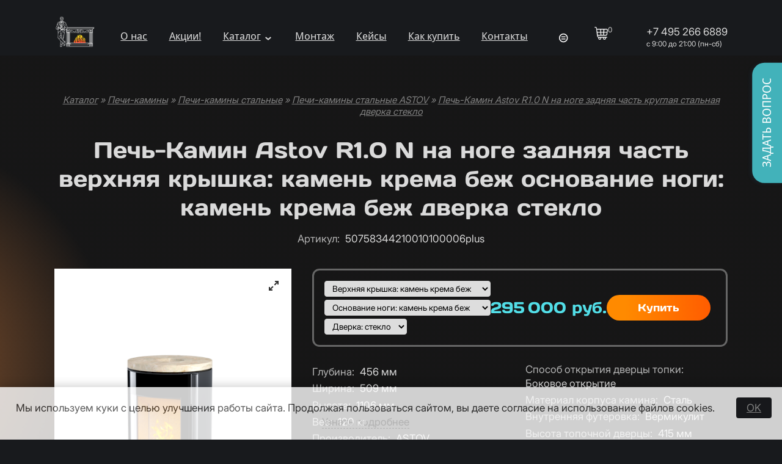

--- FILE ---
content_type: text/html; charset=utf-8
request_url: https://kaminestet.ru/node/18968
body_size: 29776
content:
<!DOCTYPE html>
<html class="not-front device-computer lang-ru lang-default" xmlns="http://www.w3.org/1999/xhtml" lang="ru" dir="ltr">
<head>
  <meta http-equiv="Content-Type" content="text/html; charset=utf-8" />
<meta name="Generator" content="Itinity (https://itinity.ariora.ru)" />
<link rel="canonical" href="/node/18968" />
<meta name="description" content="Новинка от компании Астов - Печь-Камин Астов Куб (ПК 4568), еще одно готовое решение для Вашего дома. Печь-камин высокого класса. Присутству" />
<meta property="og:title" content="Печь-Камин Astov R1.0 N на ноге задняя часть верхняя крышка: камень крема беж основание ноги: камень крема беж дверка стекло" />
<meta property="og:description" content="Новинка от компании Астов - Печь-Камин Астов Куб (ПК 4568), еще одно готовое решение для Вашего дома. Печь-камин высокого класса. Присутству..." />
<meta property="og:image" content="https://kaminestet.ru/sites/kaminestet.ru/files/styles/360x270/public/field/image/r1.0_n_plus_krem_bezh_kamen_na_noge.png" />
<meta property="og:image:width" content="360" />
<meta property="og:image:height" content="270" />
<meta property="og:url" content="https://kaminestet.ru/node/18968" />
<meta property="og:type" content="website" />
<meta http-equiv="Content-language" content="ru" />
<link rel="preload" as="font" type="font/ttf" href="/sites/kaminestet.ru/files/themes_creator/themes/kaminestet_ru/fonts/Daysone-regular/daysone-regular.ttf?t95fae" crossorigin="anonymous" />
<link rel="preload" as="font" type="font/ttf" href="/sites/kaminestet.ru/files/themes_creator/themes/kaminestet_ru/fonts/Delagothicone-regular/delagothicone-regular.ttf?t95fae" crossorigin="anonymous" />
<link rel="preload" as="font" type="font/ttf" href="/sites/kaminestet.ru/files/themes_creator/themes/kaminestet_ru/fonts/Droidsans/droidsans.ttf?t95fae" crossorigin="anonymous" />
<link rel="preload" as="font" type="font/ttf" href="/sites/kaminestet.ru/files/themes_creator/themes/kaminestet_ru/fonts/Inter_28pt-regular/inter_28pt-regular.ttf?t95fae" crossorigin="anonymous" />

  <meta name="viewport" content="width=device-width, initial-scale=1.0, user-scalable=no" />
  <link rel="icon" type="image/png" sizes="192x192" href="https://kaminestet.ru/sites/kaminestet.ru/files/themes_creator/themes/kaminestet_ru/media/ke_ico192.png" />
  <title>Печь-Камин Astov R1.0 N на ноге задняя часть верхняя крышка: камень крема беж основание ноги: камень крема беж дверка стекло | kaminestet.ru</title>
  <link type="text/css" rel="stylesheet" href="https://kaminestet.ru/sites/kaminestet.ru/files/css/css_agDv4okzuw_aWMfDPX3xOAf7uEkmhHd5jJzh38esHpY.css" media="all" />
<link type="text/css" rel="stylesheet" href="https://kaminestet.ru/sites/kaminestet.ru/files/css/css_AVC8tozMvmwpexYhdLwwZUuKoTgbJ84csmJoyKLrDXA.css" media="all" />
<link type="text/css" rel="stylesheet" href="https://kaminestet.ru/sites/kaminestet.ru/files/css/css_y3oxl5YMNEieb2op35JXrULoqQg7WOwUA42JnfQyjPs.css" media="all" />
<link type="text/css" rel="stylesheet" href="https://kaminestet.ru/sites/kaminestet.ru/files/css/css_EL8a09e0EWOG_VV44byGhVN5SjY6c8yWqp-_gdGkQ0Y.css" media="all" />
<style type="text/css" media="all">
<!--/*--><![CDATA[/*><!--*/
.yW13nUGb-cBZcwsjugaahVxVyB0{display:none !important;}

/*]]>*/-->
</style>
<link type="text/css" rel="stylesheet" href="https://kaminestet.ru/sites/kaminestet.ru/files/css/css_ltWcoPKB-52zwd6UYdun0OZTNfGQluXu2JtqSYB7Biw.css" media="all" />
<style type="text/css" media="all">
<!--/*--><![CDATA[/*><!--*/
.block .lang-en{display:none;}

/*]]>*/-->
</style>
<link type="text/css" rel="stylesheet" href="https://kaminestet.ru/sites/kaminestet.ru/files/css/css_5BzWG7f3mF2PN2TfB9p53LYrx1dV2pmQdsZwhs2uWc4.css" media="all" />
<style type="text/css" media="all">
<!--/*--><![CDATA[/*><!--*/
a.snippet.admin-link,span.snippet:hover a.snippet.admin-link{display:none !important;}

/*]]>*/-->
</style>
<link type="text/css" rel="stylesheet" href="https://kaminestet.ru/sites/kaminestet.ru/files/css/css_AqegqWYZeEpZV-xMS9OtApDcgPu1ptw01uOt6m8UKV4.css" media="all" />
<link type="text/css" rel="stylesheet" href="https://kaminestet.ru/sites/kaminestet.ru/files/css/kaminestet_ru.fonts-definitions.css?t95fae" media="all" />
<link type="text/css" rel="stylesheet" href="https://kaminestet.ru/sites/kaminestet.ru/files/css/css_LXGqsBPb_9wrEI9eLeG1Ac4jvlOd58hLbhbBv_r4HNk.css" media="all" />
<link type="text/css" rel="stylesheet" href="https://kaminestet.ru/sites/kaminestet.ru/files/css/css_47DEQpj8HBSa-_TImW-5JCeuQeRkm5NMpJWZG3hSuFU.css" media="print" />

  <script type="text/javascript">
<!--//--><![CDATA[//><!--
try { if ('documentElement' in document) { document.documentElement.classList.add('js'); } } catch (e) { }; // @see fixes.module:2154
//--><!]]>
</script>
<script type="text/javascript" src="https://kaminestet.ru/sites/kaminestet.ru/files/js/js_JE9pq6eEWLckDlN4xJceut6LfFPHXWJ4gPnaBUlptTw.js"></script>
<script type="text/javascript">
<!--//--><![CDATA[//><!--
jQuery.migrateMute=true;jQuery.migrateTrace=false;
//--><!]]>
</script>
<script type="text/javascript" src="https://kaminestet.ru/sites/kaminestet.ru/files/js/js_rfoXUWjpxeKiCfsfNsL3S1ya76Hsks2cQUtk6cmxGWU.js"></script>
<script type="text/javascript" src="https://kaminestet.ru/sites/kaminestet.ru/files/js/js_E1kvMvqAzOSVgifHuNqN2z3ERczGi3AvyDuO9i4yx98.js"></script>
<script type="text/javascript" src="https://kaminestet.ru/sites/kaminestet.ru/files/js/js_PaqgADZEPlB1KSXewAYOCIB9OpVDDs5rHxkCAkd5paQ.js"></script>
<script type="text/javascript" src="https://kaminestet.ru/sites/kaminestet.ru/files/js/js_xBpV61XJIJ-XUQogtECYG1CyD2U_KvniCD18x4X5OXg.js"></script>
<script type="text/javascript" src="https://kaminestet.ru/sites/kaminestet.ru/files/js/js_rPE7kCFScfTy6DYb56qBkkGY8ENJtGmUHjgOEZijc58.js"></script>
<script type="text/javascript">
<!--//--><![CDATA[//><!--
jQuery.extend(Drupal.settings, {"basePath":"\/","pathPrefix":"","setHasJsCookie":1,"ajaxPageState":{"theme":"kaminestet_ru","theme_token":"8hCYDJDMvKiGHS6TMQvwRb0tMFM3ssir_o2oCe6jgrY","js":{"0":1,"profiles\/itinity\/modules\/itk\/jquery_latest\/replace\/jquery\/2.1\/jquery.min.js":1,"1":1,"profiles\/itinity\/modules\/itk\/jquery_latest\/replace\/jquery-migrate\/1.2.1\/jquery-migrate.min.js":1,"misc\/jquery-extend-3.4.0.js":1,"misc\/jquery-html-prefilter-3.5.0-backport.js":1,"misc\/jquery.once.js":1,"profiles\/itinity\/modules\/itk\/jquery_latest\/replace\/ui\/1.10.2\/ui\/minified\/jquery.ui.core.min.js":1,"profiles\/itinity\/modules\/itk\/jquery_latest\/replace\/ui\/1.10.2\/ui\/minified\/jquery.ui.widget.min.js":1,"misc\/drupal.js":1,"profiles\/itinity\/modules\/itk\/fancybox_itk\/lib\/cloud-zoom\/cloud-zoom.1.0.2.js":1,"profiles\/itinity\/modules\/itk\/jquery_latest\/replace\/ui\/1.10.2\/ui\/minified\/jquery.ui.mouse.min.js":1,"profiles\/itinity\/modules\/itk\/addons\/lib\/mousewheel\/jquery.mousewheel.min.js":1,"profiles\/itinity\/modules\/itk\/fancybox_itk\/lib\/fancybox.2.1.7\/jquery.fancybox.js":1,"misc\/ajax.js":1,"profiles\/itinity\/modules\/itk\/fixes\/js\/fixes.ajax.js":1,"profiles\/itinity\/modules\/itk\/features\/modules\/gallery\/lib\/flickity\/flickity.pkgd.min.js":1,"profiles\/itinity\/modules\/itk\/features\/modules\/gallery\/lib\/flickity\/flickity.hash.js":1,"profiles\/itinity\/modules\/itk\/features\/modules\/gallery\/lib\/flickity\/flickity.fullscreen.js":1,"profiles\/itinity\/modules\/itk\/features\/modules\/gallery\/lib\/img-zoom\/img-zoom.js":1,"profiles\/itinity\/modules\/itk\/jquery_latest\/replace\/ui\/1.10.2\/external\/jquery.cookie.js":1,"profiles\/itinity\/modules\/itk\/fixes\/js\/fixes.states.js":1,"misc\/progress.js":1,"profiles\/itinity\/modules\/itk\/features\/modules\/confirm_dialog\/confirm.popup.js":1,"public:\/\/languages\/ru_lkjTkfiJYxHSndcXg1JGEjZW00d9v3kwHFVsmRflzPA.js":1,"profiles\/itinity\/modules\/itk\/fixes\/js\/fixes.js":1,"sites\/all\/modules\/captcha\/captcha.js":1,"misc\/jquery.cookie.js":1,"profiles\/itinity\/modules\/itk\/fancybox_itk\/js\/initFancybox.js":1,"profiles\/itinity\/modules\/itk\/itinity_announces\/itinity-announces.js":1,"profiles\/itinity\/modules\/itk\/features\/modules\/pictogram\/pictogram.js":1,"profiles\/itinity\/modules\/itk\/features\/modules\/popup_elements\/popup_elements.js":1,"profiles\/itinity\/modules\/itk\/utils\/js\/utils.js":1,"profiles\/itinity\/modules\/itk\/features\/js\/features.js":1,"profiles\/itinity\/modules\/itk\/features\/modules\/block_effects\/js\/block_effects.popup.js":1,"profiles\/itinity\/modules\/itk\/features\/modules\/search_extend\/js\/search_extend.js":1,"profiles\/itinity\/modules\/itk\/shop\/js\/shop_cart.block.js":1,"profiles\/itinity\/modules\/itk\/features\/modules\/gallery\/js\/gallery.flickity.js":1,"profiles\/itinity\/modules\/itk\/shop\/modules\/shop_variants\/shop_variants.js":1,"profiles\/itinity\/modules\/itk\/in_work\/node_specifications\/js\/node_specifications.js":1,"profiles\/itinity\/modules\/itk\/in_work\/node_specifications\/js\/node_specifications.hint.js":1,"sites\/all\/modules\/extlink\/js\/extlink.js":1,"profiles\/itinity\/modules\/itk\/shop\/modules\/product\/js\/product.buy-button.form.js":1,"profiles\/itinity\/modules\/itk\/addons\/js_behaviors\/addons.textarea.js":1,"profiles\/itinity\/modules\/itk\/addons\/js_behaviors\/phone_field_masked.js":1,"profiles\/itinity\/modules\/itk\/features\/modules\/block_effects\/js\/block_effects.sliding.js":1,"profiles\/itinity\/modules\/itk\/in_work\/personal_data_agreement\/personal_data_agreement_cookie.js":1,"profiles\/itinity\/modules\/itk\/features\/js\/features.form.js":1,"profiles\/itinity\/modules\/itk\/fixes\/js\/fixes.form.js":1,"profiles\/itinity\/modules\/itk\/seo\/seo.js":1,"sites\/kaminestet.ru\/files\/themes_creator\/themes\/kaminestet_ru\/scripts\/dropdown-menu.js":1,"sites\/kaminestet.ru\/files\/themes_creator\/themes\/kaminestet_ru\/scripts\/burger.js":1,"sites\/kaminestet.ru\/files\/themes_creator\/themes\/kaminestet_ru\/scripts\/burger-group-blocks.js":1},"css":{"modules\/system\/system.base.css":1,"modules\/system\/system.menus.css":1,"modules\/system\/system.messages.css":1,"modules\/system\/system.theme.css":1,"profiles\/itinity\/modules\/itk\/fancybox_itk\/lib\/cloud-zoom\/cloud-zoom.css":1,"profiles\/itinity\/modules\/itk\/fancybox_itk\/css\/cloud-zoom.itk.css":1,"misc\/ui\/jquery.ui.core.css":1,"misc\/ui\/jquery.ui.theme.css":1,"misc\/ui\/jqueryui.corecss":1,"profiles\/itinity\/modules\/itk\/fancybox_itk\/lib\/fancybox.2.1.7\/jquery.fancybox.css":1,"profiles\/itinity\/modules\/itk\/fancybox_itk\/css\/jquery.fancybox.itk.css":1,"profiles\/itinity\/modules\/itk\/features\/modules\/gallery\/lib\/flickity\/flickity.min.css":1,"profiles\/itinity\/modules\/itk\/features\/modules\/gallery\/lib\/flickity\/flickity.fullscreen.css":1,"public:\/\/css\/img-zoom.scss.1494807950.css":1,"modules\/comment\/comment.css":1,"modules\/field\/theme\/field.css":1,"modules\/node\/node.css":1,"modules\/search\/search.css":1,"modules\/user\/user.css":1,"sites\/all\/modules\/extlink\/css\/extlink.css":1,"sites\/all\/modules\/ckeditor\/css\/ckeditor.css":1,"profiles\/itinity\/modules\/itk\/fixes\/css\/fixes.css":1,"public:\/\/css\/shop.scss.875038139.css":1,"0":1,"profiles\/itinity\/modules\/itk\/features\/modules\/confirm_dialog\/confirm_dialog.css":1,"1":1,"profiles\/itinity\/modules\/itk\/fancybox_itk\/css\/fancybox_gallery.css":1,"profiles\/itinity\/modules\/itk\/features\/css\/features.css":1,"profiles\/itinity\/modules\/itk\/itinity_announces\/itinity-announces.css":1,"profiles\/itinity\/modules\/itk\/features\/modules\/pictogram\/pictogram.css":1,"profiles\/itinity\/modules\/itk\/features\/modules\/popup_elements\/popup_elements.css":1,"profiles\/itinity\/modules\/itk\/snippets\/snippets.css":1,"2":1,"public:\/\/css\/social_profile.admin_menu.scss.1598027227.css":1,"profiles\/itinity\/modules\/itk\/social_profile\/css\/social_profile.css":1,"profiles\/itinity\/modules\/itk\/utils\/utils.scss":1,"profiles\/itinity\/modules\/itk\/features\/modules\/block_effects\/css\/block_effects.popup.css":1,"public:\/\/css\/search-extend-popup.scss.794029641.css":1,"public:\/\/css\/search_extend.form.scss.267478158.css":1,"public:\/\/css\/gallery.flickity.scss.2263820867.css":1,"profiles\/itinity\/modules\/itk\/in_work\/node_specifications\/css\/node_specifications.css":1,"profiles\/itinity\/modules\/itk\/shop\/modules\/shop_variants\/shop_variants.css":1,"profiles\/itinity\/modules\/itk\/in_work\/node_specifications\/css\/node_specifications.field.css":1,"profiles\/itinity\/modules\/itk\/catalog\/catalog.css":1,"public:\/\/css\/multifield.scss.1309259786.css":1,"profiles\/itinity\/modules\/itk\/forms\/forms.css":1,"public:\/\/css\/block_effects.sliding.scss.995223886.css":1,"profiles\/itinity\/modules\/itk\/in_work\/personal_data_agreement\/personal_data_agreement.css":1,"public:\/\/css\/addons.scss.2466904396.css":1,"profiles\/itinity\/modules\/itk\/features\/css\/features.form.css":1,"public:\/\/css\/kaminestet_ru.fonts-definitions.css":1,"public:\/\/css\/variables.scss.971893764.css":1,"public:\/\/css\/elements.scss.213596292.css":1,"public:\/\/css\/elements_form.scss.2407399827.css":1,"public:\/\/css\/layout.scss.874593246.css":1,"public:\/\/css\/regions.scss.1593773583.css":1,"public:\/\/css\/menu.scss.2651319516.css":1,"public:\/\/css\/blocks.scss.1597339539.css":1,"public:\/\/css\/burger.scss.4087933377.css":1,"public:\/\/css\/cart.scss.3038294540.css":1,"public:\/\/css\/catalogs.scss.2619715087.css":1,"public:\/\/css\/node_tovar.scss.809991405.css":1,"public:\/\/css\/node_news.scss.1116673513.css":1,"public:\/\/css\/node_order.scss.2651259905.css":1,"public:\/\/css\/nodes.scss.39098587.css":1,"public:\/\/css\/node_object.scss.3285599361.css":1,"public:\/\/css\/1.scss.2445938825.css":1,"public:\/\/css\/searh.scss.3440201795.css":1,"public:\/\/css\/node_articles.scss.3643003344.css":1,"public:\/\/css\/1install.scss.3660633719.css":1,"public:\/\/css\/1exampl.scss.1640543202.css":1,"public:\/\/css\/otzyv.scss.3465025710.css":1,"public:\/\/css\/print.scss.3299302976.css":1}},"confirm_url_regex":"^(([\u0026?]q=)|(https\\:\\\/\\\/kaminestet\\.ru)?\\\/)([^\u0026?#\\s]+)","popup_elements_url":"\/popup_elements?url=","imagecachePresets":{"56x42":"56x42","96x72":"96x72","128x96":"128x96","192x144":"192x144","240x180":"240x180","360x270":"360x270","480x360":"480x360","600x450":"600x450","720x540":"720x540","960x720":"960x720","1280x960":"1280x960","150":150,"240_240":"240_240","360plus":"360plus","400":400},"mediaPath":"https:\/\/kaminestet.ru\/sites\/kaminestet.ru\/files","minimumWordSize":"3","urlIsAjaxTrusted":{"\/search\/node":true,"\/node\/18968":true},"extlink":{"extTarget":"_blank","extClass":0,"extLabel":"(link is external)","extImgClass":0,"extIconPlacement":"append","extSubdomains":1,"extExclude":"","extInclude":"","extCssExclude":"","extCssExplicit":"","extAlert":0,"extAlertText":"This link will take you to an external web site. We are not responsible for their content.","mailtoClass":"mailto","mailtoLabel":"(link sends e-mail)","extUseFontAwesome":false},"states":{"#edit-submit-7":{"enabled":{"input[name=\u0022personal_data_agreement\u0022]":{"checked":true}}},"#edit-submit--7":{"enabled":{"input[name=\u0022personal_data_agreement\u0022]":{"checked":true}}}},"addonsFormatPhoneUrl":"\/addons\/format-phone"});
//--><!]]>
</script>

</head>
<body class="html no-sidebars page-node node-type-product callback-node-page-view url-node-18968 level-1">
  <a href="#main-content" class="element-invisible element-focusable">Перейти к основному содержанию</a>
  <div class="page">
  <div id="region-header_top" class="region region-header-top page__header-top">
<div id="block-block-3" class="block block-block no-title odd first  block-block-3" >
  
  <div class="content" >
    <a href="https://kaminestet.ru/">
  <img alt="" src="/sites/kaminestet.ru/files/themes_creator/themes/kaminestet_ru/media/logosite.png" />
</a>
  </div>
</div><div id="block-block-2" class="block block-block no-title even   block-block-2" >
  
  <div class="content" >
    <div class="burger">
	<div class="line"></div>
</div>
<div class="content burger-content burger-group-blocks" data-resize-threshold="999" data-movable-blocks=".block-menu-blocks-1">

	<!-- Сюда burger-group-blocks.js перемещает блоки с указанными классами -->
	
</div>
  </div>
</div><div id="block-menu-blocks-1" class="block block-menu-blocks no-title odd   block-menu-blocks-1 block-for-main-menu menu-force-expanded" >
  
  <div class="content" >
    <ul class="menu level-1"><li class="first leaf l-url-node-4 l-url-node"><a href="/about">О нас</a></li>
<li class="leaf l-url-catalog-8 l-url-catalog"><a href="/speczeny">Акции!</a></li>
<li class="expanded active-trail l-url-catalog-2 l-url-catalog"><a href="/katalog" class="active-trail">Каталог</a><span class="arrow"></span><ul class="menu level-2"><li class="first expanded l-url-catalog--989 l-url-catalog"><a href="/katalog/kaminnye-topki">Каминные топки</a><span class="arrow"></span><ul class="menu level-3"><li class="first expanded l-url-catalog-2--1034 l-url-catalog-2 l-url-catalog"><a href="/katalog/kaminnye-topki/s-pryamym-steklom">С прямым стеклом</a><span class="arrow"></span><ul class="menu level-4"><li class="first leaf l-url-catalog-2-989--1468 l-url-catalog-2-989 l-url-catalog-2 l-url-catalog"><a href="/katalog/kaminnye-topki/s-pryamym-steklom/1468">Каминные топки с прямым стеклом ABX</a></li>
<li class="leaf l-url-catalog-2-989--1160 l-url-catalog-2-989 l-url-catalog-2 l-url-catalog"><a href="/katalog/kaminnye-topki/s-pryamym-steklom/ASTOV">Каминные топки с прямым стеклом ASTOV</a></li>
<li class="leaf l-url-catalog-2-989--1462 l-url-catalog-2-989 l-url-catalog-2 l-url-catalog"><a href="/katalog/kaminnye-topki/s-pryamym-steklom/1462">Каминные топки с прямым стеклом DEFRO</a></li>
<li class="leaf l-url-catalog-2-989--1471 l-url-catalog-2-989 l-url-catalog-2 l-url-catalog"><a href="/katalog/kaminnye-topki/s-pryamym-steklom/1471">Каминные топки с прямым стеклом ECHA-TECH</a></li>
<li class="leaf l-url-catalog-2-989--1389 l-url-catalog-2-989 l-url-catalog-2 l-url-catalog"><a href="/katalog/kaminnye-topki/s-pryamym-steklom/1389">Каминные топки с прямым стеклом EcoKamin</a></li>
<li class="leaf l-url-catalog-2-989--1465 l-url-catalog-2-989 l-url-catalog-2 l-url-catalog"><a href="/katalog/kaminnye-topki/s-pryamym-steklom/1465">Каминные топки с прямым стеклом FireBird</a></li>
<li class="leaf l-url-catalog-2-989--1461 l-url-catalog-2-989 l-url-catalog-2 l-url-catalog"><a href="/katalog/kaminnye-topki/s-pryamym-steklom/1461">Каминные топки с прямым стеклом Kratki</a></li>
<li class="leaf l-url-catalog-2-989--1478 l-url-catalog-2-989 l-url-catalog-2 l-url-catalog"><a href="/katalog/kaminnye-topki/s-pryamym-steklom/1478">Каминные топки с прямым стеклом Kratki PRO</a></li>
<li class="leaf l-url-catalog-2-989--1291 l-url-catalog-2-989 l-url-catalog-2 l-url-catalog"><a href="/katalog/kaminnye-topki/s-pryamym-steklom/La-Nordica">Каминные топки с прямым стеклом La Nordica</a></li>
<li class="leaf l-url-catalog-2-989--1157 l-url-catalog-2-989 l-url-catalog-2 l-url-catalog"><a href="/katalog/kaminnye-topki/s-pryamym-steklom/brunner">Каминные топки с прямым стеклом Brunner</a></li>
<li class="leaf l-url-catalog-2-989--1202 l-url-catalog-2-989 l-url-catalog-2 l-url-catalog"><a href="/katalog/kaminnye-topki/s-pryamym-steklom/contura">Каминные топки с прямым стеклом Contura</a></li>
<li class="leaf l-url-catalog-2-989--1159 l-url-catalog-2-989 l-url-catalog-2 l-url-catalog"><a href="/katalog/kaminnye-topki/s-pryamym-steklom/mcz">Каминные топки с прямым стеклом MCZ</a></li>
<li class="leaf l-url-catalog-2-989--1327 l-url-catalog-2-989 l-url-catalog-2 l-url-catalog"><a href="/katalog/kaminnye-topki/s-pryamym-steklom/romotop">Каминные топки с прямым стеклом Romotop</a></li>
<li class="leaf l-url-catalog-2-989--1080 l-url-catalog-2-989 l-url-catalog-2 l-url-catalog"><a href="/katalog/kaminnye-topki/s-pryamym-steklom/schmid">Каминные топки с прямым стеклом Schmid</a></li>
<li class="last leaf l-url-catalog-2-989--1178 l-url-catalog-2-989 l-url-catalog-2 l-url-catalog"><a href="/katalog/kaminnye-topki/s-pryamym-steklom/hoxter">Каминные топки с прямым стеклом Hoxter</a></li>
</ul></li>
<li class="expanded l-url-catalog-2--1064 l-url-catalog-2 l-url-catalog"><a href="/katalog/kaminnye-topki/s-uglovym-steklom">Каминная топка угловая - с угловым стеклом</a><span class="arrow"></span><ul class="menu level-4"><li class="first leaf l-url-catalog-2-989--1474 l-url-catalog-2-989 l-url-catalog-2 l-url-catalog"><a href="/katalog/kaminnye-topki/s-uglovym-steklom/1474">Каминные топки с угловым стеклом ABX</a></li>
<li class="leaf l-url-catalog-2-989--1161 l-url-catalog-2-989 l-url-catalog-2 l-url-catalog"><a href="/katalog/kaminnye-topki/s-uglovym-steklom/uglovoe-steklo-astov">Каминные топки с угловым стеклом ASTOV</a></li>
<li class="leaf l-url-catalog-2-989--1469 l-url-catalog-2-989 l-url-catalog-2 l-url-catalog"><a href="/katalog/kaminnye-topki/s-uglovym-steklom/1469">Каминные топки с угловым стеклом DEFRO</a></li>
<li class="leaf l-url-catalog-2-989--1473 l-url-catalog-2-989 l-url-catalog-2 l-url-catalog"><a href="/katalog/kaminnye-topki/s-uglovym-steklom/1473">Каминные топки с угловым стеклом ECHA-TECH</a></li>
<li class="leaf l-url-catalog-2-989--1390 l-url-catalog-2-989 l-url-catalog-2 l-url-catalog"><a href="/katalog/kaminnye-topki/s-uglovym-steklom/1390">Каминные топки с угловым стеклом EcoKamin</a></li>
<li class="leaf l-url-catalog-2-989--1460 l-url-catalog-2-989 l-url-catalog-2 l-url-catalog"><a href="/katalog/kaminnye-topki/s-uglovym-steklom/1460">Каминные топки с угловым стеклом Kratki</a></li>
<li class="leaf l-url-catalog-2-989--1476 l-url-catalog-2-989 l-url-catalog-2 l-url-catalog"><a href="/katalog/kaminnye-topki/s-uglovym-steklom/1476">Каминные топки с угловым стеклом Kratki PRO</a></li>
<li class="leaf l-url-catalog-2-989--1328 l-url-catalog-2-989 l-url-catalog-2 l-url-catalog"><a href="/katalog/kaminnye-topki/s-uglovym-steklom/uglovoe-steklo-romotop">Каминные топки с угловым стеклом Romotop</a></li>
<li class="leaf l-url-catalog-2-989--1290 l-url-catalog-2-989 l-url-catalog-2 l-url-catalog"><a href="/katalog/kaminnye-topki/s-uglovym-steklom/uglovoe-steklo-la-nordica">Каминные топки с угловым стеклом La Nordica</a></li>
<li class="leaf l-url-catalog-2-989--1139 l-url-catalog-2-989 l-url-catalog-2 l-url-catalog"><a href="/katalog/kaminnye-topki/s-uglovym-steklom/uglovoe-steklo-brunner">Каминные топки с угловым стеклом Brunner</a></li>
<li class="leaf l-url-catalog-2-989--1146 l-url-catalog-2-989 l-url-catalog-2 l-url-catalog"><a href="/katalog/kaminnye-topki/s-uglovym-steklom/uglovoe-steklo-hoxter">Каминные топки с угловым стеклом Hoxter</a></li>
<li class="leaf l-url-catalog-2-989--1168 l-url-catalog-2-989 l-url-catalog-2 l-url-catalog"><a href="/katalog/kaminnye-topki/s-uglovym-steklom/uglovoe-steklo-mcz">Каминные топки с угловым стеклом MCZ</a></li>
<li class="last leaf l-url-catalog-2-989--1097 l-url-catalog-2-989 l-url-catalog-2 l-url-catalog"><a href="/katalog/kaminnye-topki/s-uglovym-steklom/uglovoe-steklo-schmid">Каминные топки с угловым стеклом Schmid</a></li>
</ul></li>
<li class="expanded l-url-catalog-2--1068 l-url-catalog-2 l-url-catalog"><a href="/katalog/kaminnye-topki/s-tremya-styoklami">С тремя стёклами</a><span class="arrow"></span><ul class="menu level-4"><li class="first leaf l-url-catalog-2-989--1162 l-url-catalog-2-989 l-url-catalog-2 l-url-catalog"><a href="/katalog/kaminnye-topki/s-tremya-styoklami/1162">Каминные топки с тремя стеклами ASTOV</a></li>
<li class="leaf l-url-catalog-2-989--1470 l-url-catalog-2-989 l-url-catalog-2 l-url-catalog"><a href="/katalog/kaminnye-topki/s-tremya-styoklami/1470">Каминные топки с тремя стеклами DEFRO</a></li>
<li class="leaf l-url-catalog-2-989--1472 l-url-catalog-2-989 l-url-catalog-2 l-url-catalog"><a href="/katalog/kaminnye-topki/s-tremya-styoklami/1472">Каминные топки с тремя стеклами ECHA-TECH</a></li>
<li class="leaf l-url-catalog-2-989--1391 l-url-catalog-2-989 l-url-catalog-2 l-url-catalog"><a href="/katalog/kaminnye-topki/s-tremya-styoklami/1391">Каминные топки с тремя стеклами EcoKamin</a></li>
<li class="leaf l-url-catalog-2-989--1482 l-url-catalog-2-989 l-url-catalog-2 l-url-catalog"><a href="/katalog/kaminnye-topki/s-tremya-styoklami/1482">Каминные топки с тремя стеклами Kratki</a></li>
<li class="leaf l-url-catalog-2-989--1463 l-url-catalog-2-989 l-url-catalog-2 l-url-catalog"><a href="/katalog/kaminnye-topki/s-tremya-styoklami/1463">Каминные топки с тремя стеклами Kratki PRO</a></li>
<li class="leaf l-url-catalog-2-989--1329 l-url-catalog-2-989 l-url-catalog-2 l-url-catalog"><a href="/katalog/kaminnye-topki/s-tremya-styoklami/1329">Каминные топки с тремя стеклами Romotop</a></li>
<li class="leaf l-url-catalog-2-989--1150 l-url-catalog-2-989 l-url-catalog-2 l-url-catalog"><a href="/katalog/kaminnye-topki/s-tremya-styoklami/1150">Каминные топки с тремя стеклами Brunner</a></li>
<li class="leaf l-url-catalog-2-989--1200 l-url-catalog-2-989 l-url-catalog-2 l-url-catalog"><a href="/katalog/kaminnye-topki/s-tremya-styoklami/1200">Каминные топки с тремя стеклами Contura</a></li>
<li class="leaf l-url-catalog-2-989--1156 l-url-catalog-2-989 l-url-catalog-2 l-url-catalog"><a href="/katalog/kaminnye-topki/s-tremya-styoklami/1156">Каминные топки с тремя стеклами Hoxter</a></li>
<li class="leaf l-url-catalog-2-989--1170 l-url-catalog-2-989 l-url-catalog-2 l-url-catalog"><a href="/katalog/kaminnye-topki/s-tremya-styoklami/1170">Каминные топки с тремя стеклами MCZ</a></li>
<li class="last leaf l-url-catalog-2-989--1117 l-url-catalog-2-989 l-url-catalog-2 l-url-catalog"><a href="/katalog/kaminnye-topki/s-tremya-styoklami/1117">Каминные топки с тремя стеклами Schmid</a></li>
</ul></li>
<li class="expanded l-url-catalog-2--1057 l-url-catalog-2 l-url-catalog"><a href="/katalog/kaminnye-topki/s-chetyrmya-steklami">С четырьмя стеклами</a><span class="arrow"></span><ul class="menu level-4"><li class="first leaf l-url-catalog-2-989--1165 l-url-catalog-2-989 l-url-catalog-2 l-url-catalog"><a href="/katalog/kaminnye-topki/s-chetyrmya-steklami/1165">Каминные топки с четырьмя стеклами ASTOV</a></li>
<li class="last leaf l-url-catalog-2-989--1485 l-url-catalog-2-989 l-url-catalog-2 l-url-catalog"><a href="/katalog/kaminnye-topki/s-chetyrmya-steklami/1485">Каминные топки с четырьмя стеклами Kratki</a></li>
</ul></li>
<li class="expanded l-url-catalog-2--1059 l-url-catalog-2 l-url-catalog"><a href="/katalog/kaminnye-topki/1059">C туннельным стеклом</a><span class="arrow"></span><ul class="menu level-4"><li class="first leaf l-url-catalog-2-989--1164 l-url-catalog-2-989 l-url-catalog-2 l-url-catalog"><a href="/katalog/kaminnye-topki/1059/1164">Каминные топки с туннельным стеклом ASTOV</a></li>
<li class="leaf l-url-catalog-2-989--1467 l-url-catalog-2-989 l-url-catalog-2 l-url-catalog"><a href="/katalog/kaminnye-topki/1059/1467">Каминные топки с туннельным стеклом ECHA-TECH</a></li>
<li class="leaf l-url-catalog-2-989--1392 l-url-catalog-2-989 l-url-catalog-2 l-url-catalog"><a href="/katalog/kaminnye-topki/1059/1392">Каминные топки с туннельным стеклом EcoKamin</a></li>
<li class="leaf l-url-catalog-2-989--1464 l-url-catalog-2-989 l-url-catalog-2 l-url-catalog"><a href="/katalog/kaminnye-topki/1059/1464">Каминные топки с туннельным стеклом Kratki</a></li>
<li class="leaf l-url-catalog-2-989--1330 l-url-catalog-2-989 l-url-catalog-2 l-url-catalog"><a href="/katalog/kaminnye-topki/1059/1330">Каминные топки с туннельным стеклом Romotop</a></li>
<li class="leaf l-url-catalog-2-989--1137 l-url-catalog-2-989 l-url-catalog-2 l-url-catalog"><a href="/katalog/kaminnye-topki/1059/1137">Каминные топки с туннельным стеклом Brunner</a></li>
<li class="leaf l-url-catalog-2-989--1169 l-url-catalog-2-989 l-url-catalog-2 l-url-catalog"><a href="/katalog/kaminnye-topki/1059/1169">Каминные топки с туннельным стеклом Hoxter</a></li>
<li class="leaf l-url-catalog-2-989--1171 l-url-catalog-2-989 l-url-catalog-2 l-url-catalog"><a href="/katalog/kaminnye-topki/1059/1171">Каминные топки с туннельным стеклом MCZ</a></li>
<li class="last leaf l-url-catalog-2-989--1103 l-url-catalog-2-989 l-url-catalog-2 l-url-catalog"><a href="/katalog/kaminnye-topki/1059/1103">Каминные топки с туннельным стеклом Schmid</a></li>
</ul></li>
<li class="expanded l-url-catalog-2--1003 l-url-catalog-2 l-url-catalog"><a href="/katalog/kaminnye-topki/c-polukruglym-steklom">C полукруглым стеклом</a><span class="arrow"></span><ul class="menu level-4"><li class="first leaf l-url-catalog-2-989--1483 l-url-catalog-2-989 l-url-catalog-2 l-url-catalog"><a href="/katalog/kaminnye-topki/c-polukruglym-steklom/1483">Каминные топки с полукруглым стеклом ABX</a></li>
<li class="leaf l-url-catalog-2-989--1280 l-url-catalog-2-989 l-url-catalog-2 l-url-catalog"><a href="/katalog/kaminnye-topki/c-polukruglym-steklom/1280">Каминные топки с полукруглым стеклом ASTOV</a></li>
<li class="leaf l-url-catalog-2-989--1154 l-url-catalog-2-989 l-url-catalog-2 l-url-catalog"><a href="/katalog/kaminnye-topki/c-polukruglym-steklom/1154">Каминные топки с полукруглым стеклом Brunner</a></li>
<li class="leaf l-url-catalog-2-989--1198 l-url-catalog-2-989 l-url-catalog-2 l-url-catalog"><a href="/katalog/kaminnye-topki/c-polukruglym-steklom/1198">Каминные топки с полукруглым стеклом Contura</a></li>
<li class="last leaf l-url-catalog-2-989--1127 l-url-catalog-2-989 l-url-catalog-2 l-url-catalog"><a href="/katalog/kaminnye-topki/c-polukruglym-steklom/1127">Каминные топки с полукруглым стеклом Schmid</a></li>
</ul></li>
<li class="expanded l-url-catalog-2--1070 l-url-catalog-2 l-url-catalog"><a href="/katalog/kaminnye-topki/s-prizmaticheskim-steklom">С призматическим стеклом</a><span class="arrow"></span><ul class="menu level-4"><li class="first leaf l-url-catalog-2-989--1466 l-url-catalog-2-989 l-url-catalog-2 l-url-catalog"><a href="/katalog/kaminnye-topki/s-prizmaticheskim-steklom/1466">Каминные топки с призматическим стеклом ABX</a></li>
<li class="leaf l-url-catalog-2-989--1163 l-url-catalog-2-989 l-url-catalog-2 l-url-catalog"><a href="/katalog/kaminnye-topki/s-prizmaticheskim-steklom/1163">Каминные топки с призматическим стеклом ASTOV</a></li>
<li class="last leaf l-url-catalog-2-989--1124 l-url-catalog-2-989 l-url-catalog-2 l-url-catalog"><a href="/katalog/kaminnye-topki/s-prizmaticheskim-steklom/1124">Каминные топки с призматическим стеклом Schmid</a></li>
</ul></li>
<li class="expanded l-url-catalog-2--997 l-url-catalog-2 l-url-catalog"><a href="/katalog/kaminnye-topki/otkrytye-kaminnye-topki">Открытые каминные топки</a><span class="arrow"></span><ul class="menu level-4"><li class="first leaf l-url-catalog-2-989--1315 l-url-catalog-2-989 l-url-catalog-2 l-url-catalog"><a href="/katalog/kaminnye-topki/otkrytye-kaminnye-topki/1315">Открытые каминные топки Astov</a></li>
<li class="leaf l-url-catalog-2-989--1026 l-url-catalog-2-989 l-url-catalog-2 l-url-catalog"><a href="/katalog/kaminnye-topki/otkrytye-kaminnye-topki/1026">Открытые каминные топки Barton</a></li>
<li class="leaf l-url-catalog-2-989--1016 l-url-catalog-2-989 l-url-catalog-2 l-url-catalog"><a href="/katalog/kaminnye-topki/otkrytye-kaminnye-topki/1016">Открытые каминные топки Brunner</a></li>
<li class="last leaf l-url-catalog-2-989--1047 l-url-catalog-2-989 l-url-catalog-2 l-url-catalog"><a href="/katalog/kaminnye-topki/otkrytye-kaminnye-topki/1047">Открытые каминные топки Hergom</a></li>
</ul></li>
<li class="expanded l-url-catalog-2--1055 l-url-catalog-2 l-url-catalog"><a href="/katalog/kaminnye-topki/kaminnye-topki-s-vodyanym-konturom">Каминные топки с водяным контуром</a><span class="arrow"></span><ul class="menu level-4"><li class="first leaf l-url-catalog-2-989--1138 l-url-catalog-2-989 l-url-catalog-2 l-url-catalog"><a href="/katalog/kaminnye-topki/kaminnye-topki-s-vodyanym-konturom/1138">С прямым стеклом водяной контур</a></li>
<li class="leaf l-url-catalog-2-989--1141 l-url-catalog-2-989 l-url-catalog-2 l-url-catalog"><a href="/katalog/kaminnye-topki/kaminnye-topki-s-vodyanym-konturom/1141">С угловым стеклом водяной контур</a></li>
<li class="last leaf l-url-catalog-2-989--1140 l-url-catalog-2-989 l-url-catalog-2 l-url-catalog"><a href="/katalog/kaminnye-topki/kaminnye-topki-s-vodyanym-konturom/1140">С туннельным стеклом водяной контур</a></li>
</ul></li>
<li class="last expanded l-url-catalog-2--1038 l-url-catalog-2 l-url-catalog"><a href="/katalog/kaminnye-topki/Kaminokomplekty">Каминокомплекты</a><span class="arrow"></span><ul class="menu level-4"><li class="first leaf l-url-catalog-2-989--1073 l-url-catalog-2-989 l-url-catalog-2 l-url-catalog"><a href="/katalog/kaminnye-topki/Kaminokomplekty/1073">Каминокамплекты Arriaga для Schmid</a></li>
<li class="leaf l-url-catalog-2-989--1116 l-url-catalog-2-989 l-url-catalog-2 l-url-catalog"><a href="/katalog/kaminnye-topki/Kaminokomplekty/1116">Теплонакопительные камины с топками Schmid</a></li>
<li class="last leaf l-url-catalog-2-989--1119 l-url-catalog-2-989 l-url-catalog-2 l-url-catalog"><a href="/katalog/kaminnye-topki/Kaminokomplekty/1119">Каминокомплекты Schmid</a></li>
</ul></li>
</ul></li>
<li class="expanded l-url-catalog--996 l-url-catalog"><a href="/katalog/gazovye-kaminy">Газовые каминные топки</a><span class="arrow"></span><ul class="menu level-3"><li class="first expanded l-url-catalog-2--1007 l-url-catalog-2 l-url-catalog"><a href="/katalog/gazovye-kaminy/1007">Прямые газовые каминные топки</a><span class="arrow"></span><ul class="menu level-4"><li class="first leaf l-url-catalog-2-996--1158 l-url-catalog-2-996 l-url-catalog-2 l-url-catalog"><a href="/katalog/gazovye-kaminy/1007/1158">Газовые каминные топки BellFires</a></li>
<li class="leaf l-url-catalog-2-996--1488 l-url-catalog-2-996 l-url-catalog-2 l-url-catalog"><a href="/katalog/gazovye-kaminy/1007/1488">Прямые газовые каминные топки Kratki</a></li>
<li class="leaf l-url-catalog-2-996--1536 l-url-catalog-2-996 l-url-catalog-2 l-url-catalog"><a href="/katalog/gazovye-kaminy/1007/1536">Фронтальные газовые каминные топки MILAFIRE</a></li>
<li class="leaf l-url-catalog-2-996--1128 l-url-catalog-2-996 l-url-catalog-2 l-url-catalog"><a href="/katalog/gazovye-kaminy/1007/1128">Газовые каминные топки Schmid</a></li>
<li class="last leaf l-url-catalog-2-996--1111 l-url-catalog-2-996 l-url-catalog-2 l-url-catalog"><a href="/katalog/gazovye-kaminy/1007/1111">Газовые каминные топки Vero Design</a></li>
</ul></li>
<li class="expanded l-url-catalog-2--1009 l-url-catalog-2 l-url-catalog"><a href="/katalog/gazovye-kaminy/1009">Угловые газовые каминные топки</a><span class="arrow"></span><ul class="menu level-4"><li class="first leaf l-url-catalog-2-996--1179 l-url-catalog-2-996 l-url-catalog-2 l-url-catalog"><a href="/katalog/gazovye-kaminy/1009/1179">Газовые каминные топки BellFires</a></li>
<li class="leaf l-url-catalog-2-996--1487 l-url-catalog-2-996 l-url-catalog-2 l-url-catalog"><a href="/katalog/gazovye-kaminy/1009/1487">Угловые газовые каминные топки Kratki</a></li>
<li class="leaf l-url-catalog-2-996--1129 l-url-catalog-2-996 l-url-catalog-2 l-url-catalog"><a href="/katalog/gazovye-kaminy/1009/1129">Газовые каминные топки Schmid</a></li>
<li class="last leaf l-url-catalog-2-996--1112 l-url-catalog-2-996 l-url-catalog-2 l-url-catalog"><a href="/katalog/gazovye-kaminy/1009/1112">Газовые каминные топки Vero Design</a></li>
</ul></li>
<li class="expanded l-url-catalog-2--1011 l-url-catalog-2 l-url-catalog"><a href="/katalog/gazovye-kaminy/1011">Трёхсторонние каминные топки (газовые)</a><span class="arrow"></span><ul class="menu level-4"><li class="first leaf l-url-catalog-2-996--1155 l-url-catalog-2-996 l-url-catalog-2 l-url-catalog"><a href="/katalog/gazovye-kaminy/1011/1155">Газовые каминные топки BellFires</a></li>
<li class="leaf l-url-catalog-2-996--1486 l-url-catalog-2-996 l-url-catalog-2 l-url-catalog"><a href="/katalog/gazovye-kaminy/1011/1486">Трёхсторонние каминные топки (газовые) Kratki</a></li>
<li class="leaf l-url-catalog-2-996--1093 l-url-catalog-2-996 l-url-catalog-2 l-url-catalog"><a href="/katalog/gazovye-kaminy/1011/1093">Газовые каминные топки Schmid</a></li>
<li class="last leaf l-url-catalog-2-996--1113 l-url-catalog-2-996 l-url-catalog-2 l-url-catalog"><a href="/katalog/gazovye-kaminy/1011/gazovye-kaminnye-topki_Vero-Design">Газовые каминные топки Vero Design</a></li>
</ul></li>
<li class="last expanded l-url-catalog-2--1006 l-url-catalog-2 l-url-catalog"><a href="/katalog/gazovye-kaminy/1006">Туннельные газовые каминные топки</a><span class="arrow"></span><ul class="menu level-4"><li class="first leaf l-url-catalog-2-996--1181 l-url-catalog-2-996 l-url-catalog-2 l-url-catalog"><a href="/katalog/gazovye-kaminy/1006/gazovye-kaminnye-topki-BellFires">Газовые каминные топки BellFires</a></li>
<li class="leaf l-url-catalog-2-996--1102 l-url-catalog-2-996 l-url-catalog-2 l-url-catalog"><a href="/katalog/gazovye-kaminy/1006/gazovye-kaminnye-topki-Schmid">Газовые каминные топки Schmid</a></li>
<li class="last leaf l-url-catalog-2-996--1105 l-url-catalog-2-996 l-url-catalog-2 l-url-catalog"><a href="/katalog/gazovye-kaminy/1006/Gazovye-kaminnye-topki-VERO-DESIGN">Газовые каминные топки VERO DESIGN</a></li>
</ul></li>
</ul></li>
<li class="expanded l-url-catalog--998 l-url-catalog"><a href="/katalog/sovremennye-kaminy">Современные камины</a><span class="arrow"></span><ul class="menu level-3"><li class="first leaf l-url-catalog-2--1520 l-url-catalog-2 l-url-catalog"><a href="/katalog/sovremennye-kaminy/1520">Современные камины ABX</a></li>
<li class="leaf l-url-catalog-2--1051 l-url-catalog-2 l-url-catalog"><a href="/katalog/sovremennye-kaminy/sovremennye-kaminy-ASTOV">Современные камины ASTOV</a></li>
<li class="leaf l-url-catalog-2--1525 l-url-catalog-2 l-url-catalog"><a href="/katalog/sovremennye-kaminy/1525">Современные камины AVES</a></li>
<li class="leaf l-url-catalog-2--1388 l-url-catalog-2 l-url-catalog"><a href="/katalog/sovremennye-kaminy/1388">Современные камины EcoKamin</a></li>
<li class="leaf l-url-catalog-2--1519 l-url-catalog-2 l-url-catalog"><a href="/katalog/sovremennye-kaminy/1519">Современные камины Kratki PRO</a></li>
<li class="leaf l-url-catalog-2--1527 l-url-catalog-2 l-url-catalog"><a href="/katalog/sovremennye-kaminy/1527">Современные камины Ториэль</a></li>
<li class="leaf l-url-catalog-2--1380 l-url-catalog-2 l-url-catalog"><a href="/katalog/sovremennye-kaminy/sovremennye-kaminy-Russia%20Grill">Современные камины Russia Grill</a></li>
<li class="leaf l-url-catalog-2--1281 l-url-catalog-2 l-url-catalog"><a href="/katalog/sovremennye-kaminy/sovremennye-kaminy-Hein">Современные камины Hein</a></li>
<li class="leaf l-url-catalog-2--1031 l-url-catalog-2 l-url-catalog"><a href="/katalog/sovremennye-kaminy/sovremennye-kaminy-Brunner">Современные камины Brunner</a></li>
<li class="leaf l-url-catalog-2--1028 l-url-catalog-2 l-url-catalog"><a href="/katalog/sovremennye-kaminy/sovremennye-kaminy-Contura">Современные камины Contura</a></li>
<li class="leaf l-url-catalog-2--1014 l-url-catalog-2 l-url-catalog"><a href="/katalog/sovremennye-kaminy/sovremennye-kaminy-Hergom">Современные камины Hergom</a></li>
<li class="leaf l-url-catalog-2--1061 l-url-catalog-2 l-url-catalog"><a href="/katalog/sovremennye-kaminy/sovremennye-kaminy-OPENFIRE">Современные камины OPENFIRE</a></li>
<li class="leaf l-url-catalog-2--1045 l-url-catalog-2 l-url-catalog"><a href="/katalog/sovremennye-kaminy/sovremennye-kaminy-ROCAL">Современные камины ROCAL</a></li>
<li class="leaf l-url-catalog-2--1334 l-url-catalog-2 l-url-catalog"><a href="/katalog/sovremennye-kaminy/sovremennye-kaminy-ROCAL-CALOR-LL">Современные камины ROCAL CALOR LL</a></li>
<li class="last leaf l-url-catalog-2--1022 l-url-catalog-2 l-url-catalog"><a href="/katalog/sovremennye-kaminy/sovremennye-kaminy-ROMOTOP">Современные камины ROMOTOP</a></li>
</ul></li>
<li class="expanded active-trail l-url-catalog--999 l-url-catalog"><a href="/katalog/pechi-kaminy" class="active-trail">Печи-камины</a><span class="arrow"></span><ul class="menu level-3"><li class="first expanded active-trail l-url-catalog-2--1021 l-url-catalog-2 l-url-catalog"><a href="/katalog/pechi-kaminy/Pechi-kaminy-stalnye" class="active-trail">Печи-камины стальные</a><span class="arrow"></span><ul class="menu level-4"><li class="first leaf l-url-catalog-2-999--1495 l-url-catalog-2-999 l-url-catalog-2 l-url-catalog"><a href="/katalog/pechi-kaminy/Pechi-kaminy-stalnye/1495">Печи-камины стальные ABX</a></li>
<li class="leaf active-trail l-url-catalog-2-999--1108 l-url-catalog-2-999 l-url-catalog-2 l-url-catalog"><a href="/katalog/pechi-kaminy/Pechi-kaminy-stalnye/Pechi-kaminy-stalnye-ASTOV" class="active-trail">Печи-камины стальные ASTOV</a></li>
<li class="leaf l-url-catalog-2-999--1496 l-url-catalog-2-999 l-url-catalog-2 l-url-catalog"><a href="/katalog/pechi-kaminy/Pechi-kaminy-stalnye/1496">Печи-камины стальные DEFRO</a></li>
<li class="leaf l-url-catalog-2-999--1534 l-url-catalog-2-999 l-url-catalog-2 l-url-catalog"><a href="/katalog/pechi-kaminy/Pechi-kaminy-stalnye/1534">Печи-камины стальные Ember</a></li>
<li class="leaf l-url-catalog-2-999--1491 l-url-catalog-2-999 l-url-catalog-2 l-url-catalog"><a href="/katalog/pechi-kaminy/Pechi-kaminy-stalnye/1491">Печи-камины стальные Kratki</a></li>
<li class="leaf l-url-catalog-2-999--1492 l-url-catalog-2-999 l-url-catalog-2 l-url-catalog"><a href="/katalog/pechi-kaminy/Pechi-kaminy-stalnye/1492">Печи-камины стальные Kratki PRO</a></li>
<li class="leaf l-url-catalog-2-999--1532 l-url-catalog-2-999 l-url-catalog-2 l-url-catalog"><a href="/katalog/pechi-kaminy/Pechi-kaminy-stalnye/1532">Печи-камины стальные Везувий</a></li>
<li class="leaf l-url-catalog-2-999--1393 l-url-catalog-2-999 l-url-catalog-2 l-url-catalog"><a href="/katalog/pechi-kaminy/Pechi-kaminy-stalnye/1393">Печи-камины стальные Мета-Бел</a></li>
<li class="leaf l-url-catalog-2-999--1383 l-url-catalog-2-999 l-url-catalog-2 l-url-catalog"><a href="/katalog/pechi-kaminy/Pechi-kaminy-stalnye/1383">Печи-камины стальные EcoKamin</a></li>
<li class="leaf l-url-catalog-2-999--1324 l-url-catalog-2-999 l-url-catalog-2 l-url-catalog"><a href="/katalog/pechi-kaminy/Pechi-kaminy-stalnye/1324">Печи-камины стальные Solzaima</a></li>
<li class="leaf l-url-catalog-2-999--1195 l-url-catalog-2-999 l-url-catalog-2 l-url-catalog"><a href="/katalog/pechi-kaminy/Pechi-kaminy-stalnye/1195">Печи-камины стальные Contura</a></li>
<li class="leaf l-url-catalog-2-999--1209 l-url-catalog-2-999 l-url-catalog-2 l-url-catalog"><a href="/katalog/pechi-kaminy/Pechi-kaminy-stalnye/1209">Печи-камины стальные La Nordica</a></li>
<li class="leaf l-url-catalog-2-999--1099 l-url-catalog-2-999 l-url-catalog-2 l-url-catalog"><a href="/katalog/pechi-kaminy/Pechi-kaminy-stalnye/1099">Печи-камины стальные Rocal</a></li>
<li class="leaf l-url-catalog-2-999--1217 l-url-catalog-2-999 l-url-catalog-2 l-url-catalog"><a href="/katalog/pechi-kaminy/Pechi-kaminy-stalnye/1217">Печи-камины стальные Romotop</a></li>
<li class="last leaf l-url-catalog-2-999--1220 l-url-catalog-2-999 l-url-catalog-2 l-url-catalog"><a href="/katalog/pechi-kaminy/Pechi-kaminy-stalnye/1220">Печи-камины стальные STORCH</a></li>
</ul></li>
<li class="expanded l-url-catalog-2--1035 l-url-catalog-2 l-url-catalog"><a href="/katalog/pechi-kaminy/pechi-kaminy-chugunnye">Печи-камины чугунные</a><span class="arrow"></span><ul class="menu level-4"><li class="first leaf l-url-catalog-2-999--1194 l-url-catalog-2-999 l-url-catalog-2 l-url-catalog"><a href="/katalog/pechi-kaminy/pechi-kaminy-chugunnye/1194">Печи-камины чугунные Brunner IRON DOG</a></li>
<li class="leaf l-url-catalog-2-999--1405 l-url-catalog-2-999 l-url-catalog-2 l-url-catalog"><a href="/katalog/pechi-kaminy/pechi-kaminy-chugunnye/1405">Печи-камины чугунные EVEREST</a></li>
<li class="leaf l-url-catalog-2-999--1493 l-url-catalog-2-999 l-url-catalog-2 l-url-catalog"><a href="/katalog/pechi-kaminy/pechi-kaminy-chugunnye/1493">Печи-камины чугунные FireBird</a></li>
<li class="leaf l-url-catalog-2-999--1398 l-url-catalog-2-999 l-url-catalog-2 l-url-catalog"><a href="/katalog/pechi-kaminy/pechi-kaminy-chugunnye/1398">Печи-камины чугунные Fireway</a></li>
<li class="leaf l-url-catalog-2-999--1501 l-url-catalog-2-999 l-url-catalog-2 l-url-catalog"><a href="/katalog/pechi-kaminy/pechi-kaminy-chugunnye/1501">Печи-камины чугунные Kratki</a></li>
<li class="leaf l-url-catalog-2-999--1402 l-url-catalog-2-999 l-url-catalog-2 l-url-catalog"><a href="/katalog/pechi-kaminy/pechi-kaminy-chugunnye/1402">Печи-камины чугунные Nordflam</a></li>
<li class="leaf l-url-catalog-2-999--1529 l-url-catalog-2-999 l-url-catalog-2 l-url-catalog"><a href="/katalog/pechi-kaminy/pechi-kaminy-chugunnye/1529">Печи-камины чугунные Везувий</a></li>
<li class="leaf l-url-catalog-2-999--1310 l-url-catalog-2-999 l-url-catalog-2 l-url-catalog"><a href="/katalog/pechi-kaminy/pechi-kaminy-chugunnye/1310">Печи-камины чугунные ProMetall</a></li>
<li class="leaf l-url-catalog-2-999--1199 l-url-catalog-2-999 l-url-catalog-2 l-url-catalog"><a href="/katalog/pechi-kaminy/pechi-kaminy-chugunnye/1199">Печи-камины чугунные Contura</a></li>
<li class="leaf l-url-catalog-2-999--1089 l-url-catalog-2-999 l-url-catalog-2 l-url-catalog"><a href="/katalog/pechi-kaminy/pechi-kaminy-chugunnye/1089">Печи-камины чугунные Dovre</a></li>
<li class="leaf l-url-catalog-2-999--1130 l-url-catalog-2-999 l-url-catalog-2 l-url-catalog"><a href="/katalog/pechi-kaminy/pechi-kaminy-chugunnye/1130">Печи-камины чугунные Hergom</a></li>
<li class="leaf l-url-catalog-2-999--1210 l-url-catalog-2-999 l-url-catalog-2 l-url-catalog"><a href="/katalog/pechi-kaminy/pechi-kaminy-chugunnye/1210">Печи-камины чугунные La Nordica</a></li>
<li class="last leaf l-url-catalog-2-999--1075 l-url-catalog-2-999 l-url-catalog-2 l-url-catalog"><a href="/katalog/pechi-kaminy/pechi-kaminy-chugunnye/1075">Печи-камины чугунные Vermont Castings</a></li>
</ul></li>
<li class="expanded l-url-catalog-2--1005 l-url-catalog-2 l-url-catalog"><a href="/katalog/pechi-kaminy/Pechi-kaminy-s-keramikoj">Печи-камины с керамикой</a><span class="arrow"></span><ul class="menu level-4"><li class="first leaf l-url-catalog-2-999--1326 l-url-catalog-2-999 l-url-catalog-2 l-url-catalog"><a href="/katalog/pechi-kaminy/Pechi-kaminy-s-keramikoj/1326">Печи-камины с изразцами КимрПечь</a></li>
<li class="leaf l-url-catalog-2-999--1494 l-url-catalog-2-999 l-url-catalog-2 l-url-catalog"><a href="/katalog/pechi-kaminy/Pechi-kaminy-s-keramikoj/1494">Печи-камины с керамикой ABX</a></li>
<li class="leaf l-url-catalog-2-999--1537 l-url-catalog-2-999 l-url-catalog-2 l-url-catalog"><a href="/katalog/pechi-kaminy/Pechi-kaminy-s-keramikoj/1537">Печи-камины с керамикой ASTOV</a></li>
<li class="leaf l-url-catalog-2-999--1387 l-url-catalog-2-999 l-url-catalog-2 l-url-catalog"><a href="/katalog/pechi-kaminy/Pechi-kaminy-s-keramikoj/1387">Печи-камины с керамикой EcoKamin</a></li>
<li class="leaf l-url-catalog-2-999--1400 l-url-catalog-2-999 l-url-catalog-2 l-url-catalog"><a href="/katalog/pechi-kaminy/Pechi-kaminy-s-keramikoj/1400">Печи-камины с керамикой Fireway</a></li>
<li class="leaf l-url-catalog-2-999--1403 l-url-catalog-2-999 l-url-catalog-2 l-url-catalog"><a href="/katalog/pechi-kaminy/Pechi-kaminy-s-keramikoj/1403">Печи-камины с керамикой Nordflam</a></li>
<li class="leaf l-url-catalog-2-999--1197 l-url-catalog-2-999 l-url-catalog-2 l-url-catalog"><a href="/katalog/pechi-kaminy/Pechi-kaminy-s-keramikoj/1197">Печи-камины с керамикой Contura</a></li>
<li class="leaf l-url-catalog-2-999--1213 l-url-catalog-2-999 l-url-catalog-2 l-url-catalog"><a href="/katalog/pechi-kaminy/Pechi-kaminy-s-keramikoj/1213">Печи-камины с керамикой HEIN</a></li>
<li class="leaf l-url-catalog-2-999--1085 l-url-catalog-2-999 l-url-catalog-2 l-url-catalog"><a href="/katalog/pechi-kaminy/Pechi-kaminy-s-keramikoj/1085">Печи-камины с керамикой La Castellamonte</a></li>
<li class="leaf l-url-catalog-2-999--1204 l-url-catalog-2-999 l-url-catalog-2 l-url-catalog"><a href="/katalog/pechi-kaminy/Pechi-kaminy-s-keramikoj/1204">Печи-камины с керамикой La Nordica</a></li>
<li class="leaf l-url-catalog-2-999--1216 l-url-catalog-2-999 l-url-catalog-2 l-url-catalog"><a href="/katalog/pechi-kaminy/Pechi-kaminy-s-keramikoj/pechi-kamini-romotop-keramika">Печи-камины с керамикой Romotop</a></li>
<li class="leaf l-url-catalog-2-999--1088 l-url-catalog-2-999 l-url-catalog-2 l-url-catalog"><a href="/katalog/pechi-kaminy/Pechi-kaminy-s-keramikoj/1088">Печи-камины с керамикой Sergio Leone</a></li>
<li class="last leaf l-url-catalog-2-999--1207 l-url-catalog-2-999 l-url-catalog-2 l-url-catalog"><a href="/katalog/pechi-kaminy/Pechi-kaminy-s-keramikoj/1207">Печи-камины с керамикой STORCH</a></li>
</ul></li>
<li class="expanded l-url-catalog-2--1044 l-url-catalog-2 l-url-catalog"><a href="/katalog/pechi-kaminy/Teplonakopitelnye-pechi-kaminy">Теплонакопительные печи камины</a><span class="arrow"></span><ul class="menu level-4"><li class="first leaf l-url-catalog-2-999--1500 l-url-catalog-2-999 l-url-catalog-2 l-url-catalog"><a href="/katalog/pechi-kaminy/Teplonakopitelnye-pechi-kaminy/1500">Печи-камины Теплонакопительные ABX</a></li>
<li class="leaf l-url-catalog-2-999--1323 l-url-catalog-2-999 l-url-catalog-2 l-url-catalog"><a href="/katalog/pechi-kaminy/Teplonakopitelnye-pechi-kaminy/1323">Печи-камины Теплонакопительные Astov</a></li>
<li class="leaf l-url-catalog-2-999--1196 l-url-catalog-2-999 l-url-catalog-2 l-url-catalog"><a href="/katalog/pechi-kaminy/Teplonakopitelnye-pechi-kaminy/1196">Печи-камины теплонакопительные Contura</a></li>
<li class="leaf l-url-catalog-2-999--1083 l-url-catalog-2-999 l-url-catalog-2 l-url-catalog"><a href="/katalog/pechi-kaminy/Teplonakopitelnye-pechi-kaminy/1083">Печи-камины теплонакопительные La Castellamonte</a></li>
<li class="leaf l-url-catalog-2-999--1215 l-url-catalog-2-999 l-url-catalog-2 l-url-catalog"><a href="/katalog/pechi-kaminy/Teplonakopitelnye-pechi-kaminy/1215">Печи-камины Теплонакопительные La Nordica</a></li>
<li class="leaf l-url-catalog-2-999--1211 l-url-catalog-2-999 l-url-catalog-2 l-url-catalog"><a href="/katalog/pechi-kaminy/Teplonakopitelnye-pechi-kaminy/1211">Печи-камины Теплонакопительные Romotop</a></li>
<li class="leaf l-url-catalog-2-999--1081 l-url-catalog-2-999 l-url-catalog-2 l-url-catalog"><a href="/katalog/pechi-kaminy/Teplonakopitelnye-pechi-kaminy/1081">Печи-камины теплонакопительные Sergio Leoni</a></li>
<li class="last leaf l-url-catalog-2-999--1219 l-url-catalog-2-999 l-url-catalog-2 l-url-catalog"><a href="/katalog/pechi-kaminy/Teplonakopitelnye-pechi-kaminy/1219">Печи-камины теплонакопительные STORCH</a></li>
</ul></li>
<li class="expanded l-url-catalog-2--1017 l-url-catalog-2 l-url-catalog"><a href="/katalog/pechi-kaminy/Pechi-kaminy-otopitelno-varochnye">Печи-камины отопительно-варочные</a><span class="arrow"></span><ul class="menu level-4"><li class="first leaf l-url-catalog-2-999--1502 l-url-catalog-2-999 l-url-catalog-2 l-url-catalog"><a href="/katalog/pechi-kaminy/Pechi-kaminy-otopitelno-varochnye/1502">Печи-камины отопительно-варочные ABX</a></li>
<li class="leaf l-url-catalog-2-999--1203 l-url-catalog-2-999 l-url-catalog-2 l-url-catalog"><a href="/katalog/pechi-kaminy/Pechi-kaminy-otopitelno-varochnye/1203">Печи-камины отопительно-варочные Brunner IRON DOG</a></li>
<li class="leaf l-url-catalog-2-999--1385 l-url-catalog-2-999 l-url-catalog-2 l-url-catalog"><a href="/katalog/pechi-kaminy/Pechi-kaminy-otopitelno-varochnye/1385">Печи-камины отопительно-варочные EcoKamin</a></li>
<li class="leaf l-url-catalog-2-999--1399 l-url-catalog-2-999 l-url-catalog-2 l-url-catalog"><a href="/katalog/pechi-kaminy/Pechi-kaminy-otopitelno-varochnye/1399">Печи-камины отопительно-варочные Fireway</a></li>
<li class="leaf l-url-catalog-2-999--1530 l-url-catalog-2-999 l-url-catalog-2 l-url-catalog"><a href="/katalog/pechi-kaminy/Pechi-kaminy-otopitelno-varochnye/1530">Печи-камины отопительно-варочные Везувий</a></li>
<li class="leaf l-url-catalog-2-999--1395 l-url-catalog-2-999 l-url-catalog-2 l-url-catalog"><a href="/katalog/pechi-kaminy/Pechi-kaminy-otopitelno-varochnye/1395">Печи-камины отопительно-варочные Мета-Бел</a></li>
<li class="leaf l-url-catalog-2-999--1132 l-url-catalog-2-999 l-url-catalog-2 l-url-catalog"><a href="/katalog/pechi-kaminy/Pechi-kaminy-otopitelno-varochnye/1132">Печи-камины отопительно-варочные Hergom</a></li>
<li class="leaf l-url-catalog-2-999--1205 l-url-catalog-2-999 l-url-catalog-2 l-url-catalog"><a href="/katalog/pechi-kaminy/Pechi-kaminy-otopitelno-varochnye/1205">Печи-камины отопительно-варочные La Castellamonte</a></li>
<li class="leaf l-url-catalog-2-999--1208 l-url-catalog-2-999 l-url-catalog-2 l-url-catalog"><a href="/katalog/pechi-kaminy/Pechi-kaminy-otopitelno-varochnye/1208">Печи-камины отопительно-варочные La Nordica</a></li>
<li class="leaf l-url-catalog-2-999--1104 l-url-catalog-2-999 l-url-catalog-2 l-url-catalog"><a href="/katalog/pechi-kaminy/Pechi-kaminy-otopitelno-varochnye/1104">Печи-камины отопительно-варочные Rocal</a></li>
<li class="leaf l-url-catalog-2-999--1214 l-url-catalog-2-999 l-url-catalog-2 l-url-catalog"><a href="/katalog/pechi-kaminy/Pechi-kaminy-otopitelno-varochnye/1214">Печи-камины отопительно-варочные Romotop</a></li>
<li class="last leaf l-url-catalog-2-999--1086 l-url-catalog-2-999 l-url-catalog-2 l-url-catalog"><a href="/katalog/pechi-kaminy/Pechi-kaminy-otopitelno-varochnye/1086">Печи-камины отопительно-варочные Sergio Leoni</a></li>
</ul></li>
<li class="last expanded l-url-catalog-2--1042 l-url-catalog-2 l-url-catalog"><a href="/katalog/pechi-kaminy/Pechi-kaminy-s-vodnym-konturom">Печи-камины с водным контуром</a><span class="arrow"></span><ul class="menu level-4"><li class="first leaf l-url-catalog-2-999--1498 l-url-catalog-2-999 l-url-catalog-2 l-url-catalog"><a href="/katalog/pechi-kaminy/Pechi-kaminy-s-vodnym-konturom/1498">Печи-камины с водным контуром ABX</a></li>
<li class="leaf l-url-catalog-2-999--1386 l-url-catalog-2-999 l-url-catalog-2 l-url-catalog"><a href="/katalog/pechi-kaminy/Pechi-kaminy-s-vodnym-konturom/1386">Печи-камины с водным контуром EcoKamin</a></li>
<li class="leaf l-url-catalog-2-999--1282 l-url-catalog-2-999 l-url-catalog-2 l-url-catalog"><a href="/katalog/pechi-kaminy/Pechi-kaminy-s-vodnym-konturom/1282">Печи-камины с водным контуром Hein</a></li>
<li class="leaf l-url-catalog-2-999--1499 l-url-catalog-2-999 l-url-catalog-2 l-url-catalog"><a href="/katalog/pechi-kaminy/Pechi-kaminy-s-vodnym-konturom/1499">Печи-камины с водным контуром Kratki</a></li>
<li class="leaf l-url-catalog-2-999--1531 l-url-catalog-2-999 l-url-catalog-2 l-url-catalog"><a href="/katalog/pechi-kaminy/Pechi-kaminy-s-vodnym-konturom/1531">Печи-камины с водным контуром Везувий</a></li>
<li class="leaf l-url-catalog-2-999--1396 l-url-catalog-2-999 l-url-catalog-2 l-url-catalog"><a href="/katalog/pechi-kaminy/Pechi-kaminy-s-vodnym-konturom/1396">Печи-камины с водным контуром Мета-Бел</a></li>
<li class="leaf l-url-catalog-2-999--1221 l-url-catalog-2-999 l-url-catalog-2 l-url-catalog"><a href="/katalog/pechi-kaminy/Pechi-kaminy-s-vodnym-konturom/1221">Печи-камины с водным контуром La Nordica</a></li>
<li class="last leaf l-url-catalog-2-999--1212 l-url-catalog-2-999 l-url-catalog-2 l-url-catalog"><a href="/katalog/pechi-kaminy/Pechi-kaminy-s-vodnym-konturom/1212">Печи-камины с водным контуром Romotop</a></li>
</ul></li>
</ul></li>
<li class="expanded l-url-catalog--992 l-url-catalog"><a href="/katalog/biokaminy">Биокамины</a><span class="arrow"></span><ul class="menu level-3"><li class="first expanded l-url-catalog-2--1053 l-url-catalog-2 l-url-catalog"><a href="/katalog/biokaminy/1053">Автоматические биокамины</a><span class="arrow"></span><ul class="menu level-4"><li class="first leaf l-url-catalog-2-992--1131 l-url-catalog-2-992 l-url-catalog-2 l-url-catalog"><a href="/katalog/biokaminy/1053/1131">Автоматические биокамины AirTone</a></li>
<li class="last leaf l-url-catalog-2-992--1508 l-url-catalog-2-992 l-url-catalog-2 l-url-catalog"><a href="/katalog/biokaminy/1053/1508">Автоматические биокамины FireBird</a></li>
</ul></li>
<li class="expanded l-url-catalog-2--1503 l-url-catalog-2 l-url-catalog"><a href="/katalog/biokaminy/1503">Биокомплеты</a><span class="arrow"></span><ul class="menu level-4"><li class="first leaf l-url-catalog-2-992--1507 l-url-catalog-2-992 l-url-catalog-2 l-url-catalog"><a href="/katalog/biokaminy/1503/1507">Биокомплеты FireBird</a></li>
<li class="last leaf l-url-catalog-2-992--1504 l-url-catalog-2-992 l-url-catalog-2 l-url-catalog"><a href="/katalog/biokaminy/1503/1504">Биокомплеты Kratki</a></li>
</ul></li>
<li class="expanded l-url-catalog-2--1514 l-url-catalog-2 l-url-catalog"><a href="/katalog/biokaminy/1514">Биотопливо. Биоэтанол - топливо для биокамина</a><span class="arrow"></span><ul class="menu level-4"><li class="first last leaf l-url-catalog-2-992--1515 l-url-catalog-2-992 l-url-catalog-2 l-url-catalog"><a href="/katalog/biokaminy/1514/1515">Биотопливо FireBird</a></li>
</ul></li>
<li class="expanded l-url-catalog-2--1050 l-url-catalog-2 l-url-catalog"><a href="/katalog/biokaminy/1050">Механические биокамины</a><span class="arrow"></span><ul class="menu level-4"><li class="first leaf l-url-catalog-2-992--1126 l-url-catalog-2-992 l-url-catalog-2 l-url-catalog"><a href="/katalog/biokaminy/1050/1126">Механические биокамины AirTone</a></li>
<li class="last leaf l-url-catalog-2-992--1505 l-url-catalog-2-992 l-url-catalog-2 l-url-catalog"><a href="/katalog/biokaminy/1050/1505">Механические биокамины Kratki</a></li>
</ul></li>
<li class="expanded l-url-catalog-2--1054 l-url-catalog-2 l-url-catalog"><a href="/katalog/biokaminy/1054">Стальной короб для биокамина</a><span class="arrow"></span><ul class="menu level-4"><li class="first leaf l-url-catalog-2-992--1123 l-url-catalog-2-992 l-url-catalog-2 l-url-catalog"><a href="/katalog/biokaminy/1054/1123">Прямой короб для биокамина</a></li>
<li class="leaf l-url-catalog-2-992--1122 l-url-catalog-2-992 l-url-catalog-2 l-url-catalog"><a href="/katalog/biokaminy/1054/1122">Угловой короб для биокамина</a></li>
<li class="leaf l-url-catalog-2-992--1120 l-url-catalog-2-992 l-url-catalog-2 l-url-catalog"><a href="/katalog/biokaminy/1054/1120">Трёхсторонний короб для биокамина</a></li>
<li class="last leaf l-url-catalog-2-992--1118 l-url-catalog-2-992 l-url-catalog-2 l-url-catalog"><a href="/katalog/biokaminy/1054/1118">Тоннельный (сквозной) короб для биокамина</a></li>
</ul></li>
<li class="last expanded l-url-catalog-2--1063 l-url-catalog-2 l-url-catalog"><a href="/katalog/biokaminy/1063">Биотопливо (биоэтанол)</a><span class="arrow"></span><ul class="menu level-4"><li class="first last leaf l-url-catalog-2-992--1072 l-url-catalog-2-992 l-url-catalog-2 l-url-catalog"><a href="/katalog/biokaminy/1063/1072">Биотопливо AIrTone</a></li>
</ul></li>
</ul></li>
<li class="expanded l-url-catalog--991 l-url-catalog"><a href="/katalog/elektrokaminy">Электрокамины</a><span class="arrow"></span><ul class="menu level-3"><li class="first expanded l-url-catalog-2--1316 l-url-catalog-2 l-url-catalog"><a href="/katalog/elektrokaminy/1316">Каминокомплекты</a><span class="arrow"></span><ul class="menu level-4"><li class="first leaf l-url-catalog-2-991--1317 l-url-catalog-2-991 l-url-catalog-2 l-url-catalog"><a href="/katalog/elektrokaminy/1316/1317">Каминокомплект Dimplex</a></li>
<li class="last leaf l-url-catalog-2-991--1318 l-url-catalog-2-991 l-url-catalog-2 l-url-catalog"><a href="/katalog/elektrokaminy/1316/1318">Каминокомплект Royal Flame</a></li>
</ul></li>
<li class="expanded l-url-catalog-2--1069 l-url-catalog-2 l-url-catalog"><a href="/katalog/elektrokaminy/1069">Электрокамины 3D эффект, c паром</a><span class="arrow"></span><ul class="menu level-4"><li class="first leaf l-url-catalog-2-991--1338 l-url-catalog-2-991 l-url-catalog-2 l-url-catalog"><a href="/katalog/elektrokaminy/1069/1338">Электрокамины AirTone MISTY</a></li>
<li class="leaf l-url-catalog-2-991--1071 l-url-catalog-2-991 l-url-catalog-2 l-url-catalog"><a href="/katalog/elektrokaminy/1069/1071">Электрокамины AirTone VEPO</a></li>
<li class="leaf l-url-catalog-2-991--1192 l-url-catalog-2-991 l-url-catalog-2 l-url-catalog"><a href="/katalog/elektrokaminy/1069/1192">Электрокамины Dimplex Design</a></li>
<li class="last leaf l-url-catalog-2-991--1173 l-url-catalog-2-991 l-url-catalog-2 l-url-catalog"><a href="/katalog/elektrokaminy/1069/1173">Электрокамины Dimplex Opti-Myst</a></li>
</ul></li>
<li class="last expanded l-url-catalog-2--1058 l-url-catalog-2 l-url-catalog"><a href="/katalog/elektrokaminy/1058">Электрокамины 2D LED</a><span class="arrow"></span><ul class="menu level-4"><li class="first leaf l-url-catalog-2-991--1174 l-url-catalog-2-991 l-url-catalog-2 l-url-catalog"><a href="/katalog/elektrokaminy/1058/1174">Электрокамины Dimplex Optiflame</a></li>
<li class="leaf l-url-catalog-2-991--1175 l-url-catalog-2-991 l-url-catalog-2 l-url-catalog"><a href="/katalog/elektrokaminy/1058/1175">Электрокамины Dimplex Revillusion</a></li>
<li class="last leaf l-url-catalog-2-991--1176 l-url-catalog-2-991 l-url-catalog-2 l-url-catalog"><a href="/katalog/elektrokaminy/1058/1176">Электрокамины Royal Flame</a></li>
</ul></li>
</ul></li>
<li class="expanded l-url-catalog--990 l-url-catalog"><a href="/katalog/gotovim-na-ogne">Готовим на огне</a><span class="arrow"></span><ul class="menu level-3"><li class="first expanded l-url-catalog-2--1067 l-url-catalog-2 l-url-catalog"><a href="/katalog/gotovim-na-ogne/barbekyu">Барбекю</a><span class="arrow"></span><ul class="menu level-4"><li class="first leaf l-url-catalog-2-990--1166 l-url-catalog-2-990 l-url-catalog-2 l-url-catalog"><a href="/katalog/gotovim-na-ogne/barbekyu/1166">Барбекю ASTOV</a></li>
<li class="last leaf l-url-catalog-2-990--1133 l-url-catalog-2-990 l-url-catalog-2 l-url-catalog"><a href="/katalog/gotovim-na-ogne/barbekyu/1133">Барбекю GUSSTO</a></li>
</ul></li>
<li class="expanded l-url-catalog-2--1509 l-url-catalog-2 l-url-catalog"><a href="/katalog/gotovim-na-ogne/1509">Очаги для костра</a><span class="arrow"></span><ul class="menu level-4"><li class="first last leaf l-url-catalog-2-990--1510 l-url-catalog-2-990 l-url-catalog-2 l-url-catalog"><a href="/katalog/gotovim-na-ogne/1509/1510">Очаги для костра Kratki</a></li>
</ul></li>
<li class="expanded l-url-catalog-2--1041 l-url-catalog-2 l-url-catalog"><a href="/katalog/gotovim-na-ogne/1041">Газовые грили</a><span class="arrow"></span><ul class="menu level-4"><li class="first leaf l-url-catalog-2-990--1077 l-url-catalog-2-990 l-url-catalog-2 l-url-catalog"><a href="/katalog/gotovim-na-ogne/1041/1077">Газовые грили Rösle</a></li>
<li class="last leaf l-url-catalog-2-990--1096 l-url-catalog-2-990 l-url-catalog-2 l-url-catalog"><a href="/katalog/gotovim-na-ogne/1041/1096">Газовые грили WeGrill</a></li>
</ul></li>
<li class="expanded l-url-catalog-2--1033 l-url-catalog-2 l-url-catalog"><a href="/katalog/gotovim-na-ogne/1033">Очаги для кухни</a><span class="arrow"></span><ul class="menu level-4"><li class="first leaf l-url-catalog-2-990--1182 l-url-catalog-2-990 l-url-catalog-2 l-url-catalog"><a href="/katalog/gotovim-na-ogne/1033/1182">Очаги для кухни Brunner</a></li>
<li class="last leaf l-url-catalog-2-990--1125 l-url-catalog-2-990 l-url-catalog-2 l-url-catalog"><a href="/katalog/gotovim-na-ogne/1033/1125">Очаги для кухни Hergom</a></li>
</ul></li>
<li class="expanded l-url-catalog-2--1052 l-url-catalog-2 l-url-catalog"><a href="/katalog/gotovim-na-ogne/Pechi-dlya-piccy">Печи для пиццы</a><span class="arrow"></span><ul class="menu level-4"><li class="first leaf l-url-catalog-2-990--1098 l-url-catalog-2-990 l-url-catalog-2 l-url-catalog"><a href="/katalog/gotovim-na-ogne/Pechi-dlya-piccy/1098">Пиццерия Amphora</a></li>
<li class="leaf l-url-catalog-2-990--1167 l-url-catalog-2-990 l-url-catalog-2 l-url-catalog"><a href="/katalog/gotovim-na-ogne/Pechi-dlya-piccy/1167">Пиццерия ASTOV</a></li>
<li class="last leaf l-url-catalog-2-990--1153 l-url-catalog-2-990 l-url-catalog-2 l-url-catalog"><a href="/katalog/gotovim-na-ogne/Pechi-dlya-piccy/1153">Пиццерия Brunner</a></li>
</ul></li>
<li class="expanded l-url-catalog-2--1013 l-url-catalog-2 l-url-catalog"><a href="/katalog/gotovim-na-ogne/1013">Посуда</a><span class="arrow"></span><ul class="menu level-4"><li class="first last leaf l-url-catalog-2-990--1135 l-url-catalog-2-990 l-url-catalog-2 l-url-catalog"><a href="/katalog/gotovim-na-ogne/1013/1135">Чугунная кухонная утварь GUSSTO</a></li>
</ul></li>
<li class="leaf l-url-catalog-2--1024 l-url-catalog-2 l-url-catalog"><a href="/katalog/gotovim-na-ogne/1024">Решетки для гриля и электровертелы</a></li>
<li class="leaf l-url-catalog-2--1040 l-url-catalog-2 l-url-catalog"><a href="/katalog/gotovim-na-ogne/1040">Смокеры</a></li>
<li class="last expanded l-url-catalog-2--1039 l-url-catalog-2 l-url-catalog"><a href="/katalog/gotovim-na-ogne/ugolnye-grili">Угольные грили</a><span class="arrow"></span><ul class="menu level-4"><li class="first leaf l-url-catalog-2-990--1078 l-url-catalog-2-990 l-url-catalog-2 l-url-catalog"><a href="/katalog/gotovim-na-ogne/ugolnye-grili/1078">Керамические грили Monolith</a></li>
<li class="leaf l-url-catalog-2-990--1074 l-url-catalog-2-990 l-url-catalog-2 l-url-catalog"><a href="/katalog/gotovim-na-ogne/ugolnye-grili/1074">Садовые барбекю Norman</a></li>
<li class="last leaf l-url-catalog-2-990--1076 l-url-catalog-2-990 l-url-catalog-2 l-url-catalog"><a href="/katalog/gotovim-na-ogne/ugolnye-grili/1076">Угольные грили Rösle</a></li>
</ul></li>
</ul></li>
<li class="expanded l-url-catalog--993 l-url-catalog"><a href="/katalog/oblicovki-dlya-kaminov">Облицовки для каминов</a><span class="arrow"></span><ul class="menu level-3"><li class="first expanded l-url-catalog-2--1060 l-url-catalog-2 l-url-catalog"><a href="/katalog/oblicovki-dlya-kaminov/1060">Порталы из дерева</a><span class="arrow"></span><ul class="menu level-4"><li class="first last leaf l-url-catalog-2-993--1177 l-url-catalog-2-993 l-url-catalog-2 l-url-catalog"><a href="/katalog/oblicovki-dlya-kaminov/1060/1177">Деревянные порталы для электро очагов Dimplex и Royal</a></li>
</ul></li>
<li class="expanded l-url-catalog-2--1027 l-url-catalog-2 l-url-catalog"><a href="/katalog/oblicovki-dlya-kaminov/1027">Порталы из камня и дерева</a><span class="arrow"></span><ul class="menu level-4"><li class="first last leaf l-url-catalog-2-993--1087 l-url-catalog-2-993 l-url-catalog-2 l-url-catalog"><a href="/katalog/oblicovki-dlya-kaminov/1027/1087">Каменные порталы для электроочагов Dimplex и Royal Flame</a></li>
</ul></li>
<li class="last expanded l-url-catalog-2--1066 l-url-catalog-2 l-url-catalog"><a href="/katalog/oblicovki-dlya-kaminov/1066">Порталы из мрамора</a><span class="arrow"></span><ul class="menu level-4"><li class="first last leaf l-url-catalog-2-993--1172 l-url-catalog-2-993 l-url-catalog-2 l-url-catalog"><a href="/katalog/oblicovki-dlya-kaminov/1066/1172">Порталы из мрамора ASTOV</a></li>
</ul></li>
</ul></li>
<li class="expanded l-url-catalog--1002 l-url-catalog"><a href="/katalog/1002">Аксессуары</a><span class="arrow"></span><ul class="menu level-3"><li class="first expanded l-url-catalog-2--1029 l-url-catalog-2 l-url-catalog"><a href="/katalog/1002/1029">Дровницы</a><span class="arrow"></span><ul class="menu level-4"><li class="first leaf l-url-catalog-2-1002--1121 l-url-catalog-2-1002 l-url-catalog-2 l-url-catalog"><a href="/katalog/1002/1029/1121">ASTOV</a></li>
<li class="leaf l-url-catalog-2-1002--1513 l-url-catalog-2-1002 l-url-catalog-2 l-url-catalog"><a href="/katalog/1002/1029/1513">Fire&amp;Wood</a></li>
<li class="leaf l-url-catalog-2-1002--1094 l-url-catalog-2-1002 l-url-catalog-2 l-url-catalog"><a href="/katalog/1002/1029/1094">Comex</a></li>
<li class="last leaf l-url-catalog-2-1002--1090 l-url-catalog-2-1002 l-url-catalog-2 l-url-catalog"><a href="/katalog/1002/1029/1090">Royal Flame</a></li>
</ul></li>
<li class="expanded l-url-catalog-2--1517 l-url-catalog-2 l-url-catalog"><a href="/katalog/1002/1517">Стёкла под печь</a><span class="arrow"></span><ul class="menu level-4"><li class="first last leaf l-url-catalog-2-1002--1518 l-url-catalog-2-1002 l-url-catalog-2 l-url-catalog"><a href="/katalog/1002/1517/1518">Стёкла под печь FireBird</a></li>
</ul></li>
<li class="expanded l-url-catalog-2--1030 l-url-catalog-2 l-url-catalog"><a href="/katalog/1002/kaminnye-nabory">Каминные наборы</a><span class="arrow"></span><ul class="menu level-4"><li class="first leaf l-url-catalog-2-1002--1095 l-url-catalog-2-1002 l-url-catalog-2 l-url-catalog"><a href="/katalog/1002/kaminnye-nabory/1095">Comex</a></li>
<li class="leaf l-url-catalog-2-1002--1516 l-url-catalog-2-1002 l-url-catalog-2 l-url-catalog"><a href="/katalog/1002/kaminnye-nabory/1516">Fire&amp;Wood</a></li>
<li class="last leaf l-url-catalog-2-1002--1092 l-url-catalog-2-1002 l-url-catalog-2 l-url-catalog"><a href="/katalog/1002/kaminnye-nabory/1092">Royal Flame</a></li>
</ul></li>
<li class="last expanded l-url-catalog-2--1032 l-url-catalog-2 l-url-catalog"><a href="/katalog/1002/1032">Экраны</a><span class="arrow"></span><ul class="menu level-4"><li class="first leaf l-url-catalog-2-1002--1115 l-url-catalog-2-1002 l-url-catalog-2 l-url-catalog"><a href="/katalog/1002/1032/1115">Comex</a></li>
<li class="last leaf l-url-catalog-2-1002--1079 l-url-catalog-2-1002 l-url-catalog-2 l-url-catalog"><a href="/katalog/1002/1032/1079">Royal Flame</a></li>
</ul></li>
</ul></li>
<li class="expanded l-url-catalog--1000 l-url-catalog"><a href="/katalog/dymohody">Дымоходы</a><span class="arrow"></span><ul class="menu level-3"><li class="first leaf l-url-catalog-2--1020 l-url-catalog-2 l-url-catalog"><a href="/katalog/dymohody/1020">Дымоход Schiedel KERASTAR керамика / сталь</a></li>
<li class="expanded l-url-catalog-2--1056 l-url-catalog-2 l-url-catalog"><a href="/katalog/dymohody/1056">Керамический дымоход OFFEN</a><span class="arrow"></span><ul class="menu level-4"><li class="first leaf l-url-catalog-2-1000--1100 l-url-catalog-2-1000 l-url-catalog-2 l-url-catalog"><a href="/katalog/dymohody/1056/1100">Высокотемпературная керамика AT S-BLOCK</a></li>
<li class="leaf l-url-catalog-2-1000--1114 l-url-catalog-2-1000 l-url-catalog-2 l-url-catalog"><a href="/katalog/dymohody/1056/1114">Стандартная керамика KLR S-BLOCK</a></li>
<li class="last leaf l-url-catalog-2-1000--1107 l-url-catalog-2-1000 l-url-catalog-2 l-url-catalog"><a href="/katalog/dymohody/1056/1107">С уменьшенной толщиной стенки керамики MULTIKERAM S-BLOCK</a></li>
</ul></li>
<li class="leaf l-url-catalog-2--1015 l-url-catalog-2 l-url-catalog"><a href="/katalog/dymohody/1015">Керамический дымоход Schiedel UNI</a></li>
<li class="leaf l-url-catalog-2--1019 l-url-catalog-2 l-url-catalog"><a href="/katalog/dymohody/1019">Стальной дымоход Schiedel PERMETER 25 чёрный</a></li>
<li class="last leaf l-url-catalog-2--1018 l-url-catalog-2 l-url-catalog"><a href="/katalog/dymohody/1018">Стальной дымоход Schiedel PERMETER 50 чёрный</a></li>
</ul></li>
<li class="expanded l-url-catalog--1001 l-url-catalog"><a href="/katalog/materialy-dlya-montazha">Материалы для монтажа</a><span class="arrow"></span><ul class="menu level-3"><li class="first expanded l-url-catalog-2--1008 l-url-catalog-2 l-url-catalog"><a href="/katalog/materialy-dlya-montazha/1008">Вентиляционные решетки</a><span class="arrow"></span><ul class="menu level-4"><li class="first leaf l-url-catalog-2-1001--1082 l-url-catalog-2-1001 l-url-catalog-2 l-url-catalog"><a href="/katalog/materialy-dlya-montazha/1008/1082">ASTOV</a></li>
<li class="leaf l-url-catalog-2-1001--1512 l-url-catalog-2-1001 l-url-catalog-2 l-url-catalog"><a href="/katalog/materialy-dlya-montazha/1008/1512">Fire&amp;Wood</a></li>
<li class="leaf l-url-catalog-2-1001--1511 l-url-catalog-2-1001 l-url-catalog-2 l-url-catalog"><a href="/katalog/materialy-dlya-montazha/1008/1511">Kratki</a></li>
<li class="leaf l-url-catalog-2-1001--1148 l-url-catalog-2-1001 l-url-catalog-2 l-url-catalog"><a href="/katalog/materialy-dlya-montazha/1008/1148">CB-tec</a></li>
<li class="last leaf l-url-catalog-2-1001--1149 l-url-catalog-2-1001 l-url-catalog-2 l-url-catalog"><a href="/katalog/materialy-dlya-montazha/1008/1149">Metal Design</a></li>
</ul></li>
<li class="expanded l-url-catalog-2--1065 l-url-catalog-2 l-url-catalog"><a href="/katalog/materialy-dlya-montazha/1065">Дизайн панели</a><span class="arrow"></span><ul class="menu level-4"><li class="first last leaf l-url-catalog-2-1001--1144 l-url-catalog-2-1001 l-url-catalog-2 l-url-catalog"><a href="/katalog/materialy-dlya-montazha/1065/1144">Дизайн панели Skamolex</a></li>
</ul></li>
<li class="expanded l-url-catalog-2--1012 l-url-catalog-2 l-url-catalog"><a href="/katalog/materialy-dlya-montazha/1012">Дымососы и комплектующие</a><span class="arrow"></span><ul class="menu level-4"><li class="first last leaf l-url-catalog-2-1001--1180 l-url-catalog-2-1001 l-url-catalog-2 l-url-catalog"><a href="/katalog/materialy-dlya-montazha/1012/1180">Exodraft</a></li>
</ul></li>
<li class="expanded l-url-catalog-2--1010 l-url-catalog-2 l-url-catalog"><a href="/katalog/materialy-dlya-montazha/1010">Приточные клапана и комплектующие</a><span class="arrow"></span><ul class="menu level-4"><li class="first leaf l-url-catalog-2-1001--1522 l-url-catalog-2-1001 l-url-catalog-2 l-url-catalog"><a href="/katalog/materialy-dlya-montazha/1010/1522">Astov</a></li>
<li class="leaf l-url-catalog-2-1001--1151 l-url-catalog-2-1001 l-url-catalog-2 l-url-catalog"><a href="/katalog/materialy-dlya-montazha/1010/1151">CB-tec</a></li>
<li class="last leaf l-url-catalog-2-1001--1379 l-url-catalog-2-1001 l-url-catalog-2 l-url-catalog"><a href="/katalog/materialy-dlya-montazha/1010/1379">Kratki</a></li>
</ul></li>
<li class="expanded l-url-catalog-2--1004 l-url-catalog-2 l-url-catalog"><a href="/katalog/materialy-dlya-montazha/1004">Ручки для шиберов и комплектующие</a><span class="arrow"></span><ul class="menu level-4"><li class="first last leaf l-url-catalog-2-1001--1152 l-url-catalog-2-1001 l-url-catalog-2 l-url-catalog"><a href="/katalog/materialy-dlya-montazha/1004/1152">CB-tec</a></li>
</ul></li>
<li class="expanded l-url-catalog-2--1049 l-url-catalog-2 l-url-catalog"><a href="/katalog/materialy-dlya-montazha/1049">Теплоизоляция</a><span class="arrow"></span><ul class="menu level-4"><li class="first leaf l-url-catalog-2-1001--1231 l-url-catalog-2-1001 l-url-catalog-2 l-url-catalog"><a href="/katalog/materialy-dlya-montazha/1049/1231">Каолиновая вата Morgan Thermal Ceramics</a></li>
<li class="leaf l-url-catalog-2-1001--1106 l-url-catalog-2-1001 l-url-catalog-2 l-url-catalog"><a href="/katalog/materialy-dlya-montazha/1049/1106">Теплоизоляционные плиты SILCA</a></li>
<li class="last leaf l-url-catalog-2-1001--1142 l-url-catalog-2-1001 l-url-catalog-2 l-url-catalog"><a href="/katalog/materialy-dlya-montazha/1049/1142">Теплоизоляционные плиты SkamoEnclosure Board (SUPER ISOL)</a></li>
</ul></li>
<li class="expanded l-url-catalog-2--1046 l-url-catalog-2 l-url-catalog"><a href="/katalog/materialy-dlya-montazha/1046">Термостойкие кладочные смеси и мастики</a><span class="arrow"></span><ul class="menu level-4"><li class="first leaf l-url-catalog-2-1001--1110 l-url-catalog-2-1001 l-url-catalog-2 l-url-catalog"><a href="/katalog/materialy-dlya-montazha/1046/1110">Клей, мастика,пропитка,грунтовка SILCA</a></li>
<li class="last leaf l-url-catalog-2-1001--1145 l-url-catalog-2-1001 l-url-catalog-2 l-url-catalog"><a href="/katalog/materialy-dlya-montazha/1046/1145">Сухие смеси Ortner</a></li>
</ul></li>
<li class="last expanded l-url-catalog-2--1048 l-url-catalog-2 l-url-catalog"><a href="/katalog/materialy-dlya-montazha/1048">Для возведения теплоемких каминов</a><span class="arrow"></span><ul class="menu level-4"><li class="first leaf l-url-catalog-2-1001--1136 l-url-catalog-2-1001 l-url-catalog-2 l-url-catalog"><a href="/katalog/materialy-dlya-montazha/1048/1136">Ortner литой шамот</a></li>
<li class="last leaf l-url-catalog-2-1001--1109 l-url-catalog-2-1001 l-url-catalog-2 l-url-catalog"><a href="/katalog/materialy-dlya-montazha/1048/1109">Теплопроводящая плита SILCA</a></li>
</ul></li>
</ul></li>
<li class="leaf l-url-catalog--995 l-url-catalog"><a href="/katalog/995">Услуги по монтажу</a></li>
<li class="last expanded l-url-catalog--1313 l-url-catalog"><a href="/katalog/bannye-pechi">Банные печи</a><span class="arrow"></span><ul class="menu level-3"><li class="first expanded l-url-catalog-2--1370 l-url-catalog-2 l-url-catalog"><a href="/katalog/bannye-pechi/1370">Дровяные банные печи</a><span class="arrow"></span><ul class="menu level-4"><li class="first last leaf l-url-catalog-2-1313--1314 l-url-catalog-2-1313 l-url-catalog-2 l-url-catalog"><a href="/katalog/bannye-pechi/1370/chugunnye-bannye-pechi-prometall">Чугунные банные печи ProMetall</a></li>
</ul></li>
<li class="last expanded l-url-catalog-2--1369 l-url-catalog-2 l-url-catalog"><a href="/katalog/bannye-pechi/ehlektricheskie-bannye-pechi">Электрические печи</a><span class="arrow"></span><ul class="menu level-4"><li class="first last leaf l-url-catalog-2-1313--1371 l-url-catalog-2-1313 l-url-catalog-2 l-url-catalog"><a href="/katalog/bannye-pechi/ehlektricheskie-bannye-pechi/1371">Электрические банные печи Sangens</a></li>
</ul></li>
</ul></li>
</ul></li>
<li class="leaf l-url-node-1 l-url-node"><a href="/installation">Монтаж</a></li>
<li class="leaf l-url-catalog-3 l-url-catalog"><a href="/examples">Кейсы</a></li>
<li class="leaf l-url-node-2 l-url-node"><a href="/howtobuy">Как купить</a></li>
<li class="last leaf l-url-node-19416 l-url-node"><a href="/contact" title="">Контакты</a></li>
</ul>
  </div>
</div><div id="block-search-form" class="block block-search block-effect-type-popup block-effect-popup-center no-title even   block-search-form"  data-popup-position="center">
  
  <div class="content" >
    <form class="search-block-form search-block-form" action="/search/node" method="post" id="search-block-form" accept-charset="UTF-8"><div><div class="container-inline">
      <h3 class="element-invisible">Форма поиска</h3>
    <input class="form-submit--op-submit default-submit element-invisible form-submit" type="submit" id="edit-submit-5" name="op" value="Найти" /><div class="block-effects-hide js-hide"><div class="form-item form-type-textfield form-item-search-block-form">
<label class="element-invisible" for="edit-search-block-form--2">Поиск</label>
 <input title="Введите ключевые слова для поиска." placeholder="Найти камин или печь" size="60" style="height: 29px" type="text" id="edit-search-block-form--2" name="search_block_form" value="" maxlength="128" class="form-text" />
</div></div><div class="form-actions form-wrapper" id="edit-actions"><input class="form-submit--op-submit pictogram form-submit" style="height: 29px" type="submit" id="edit-submit--5" name="op" value="⊜" /></div><input type="hidden" name="form_build_id" value="form-BsgVtziv1k9lo0WN4d_HhbN-n5s9blNT4auGVw6VmLQ" />
<input type="hidden" name="form_id" value="search_block_form" />
</div>
</div></form>
  </div>
</div><div id="block-shop-cart" class="block block-shop no-title odd   block-shop-cart" >
  
  <div class="content" >
    <form class="shop-cart-wrapper cart-empty shop-carts-block-form" data-shop_cart_devmode="" data-buy_button_form_url="https://kaminestet.ru/js/shop-cart-buy-button-ajax?get%5Bq%5D=node/18968" data-reload_block_url="https://kaminestet.ru/js/shop-cart-ajax?get%5Bq%5D=node/18968" action="/node/18968" method="post" id="shop-carts-block-form" accept-charset="UTF-8"><div><a class="shop-cart-block-caption" href="/shop/cart"> <span class="shop-cart-icon"><img src="https://kaminestet.ru/sites/kaminestet.ru/files/cart.png" /></span><small class="shop-cart-qty"><sup>0</sup></small> </a><input class="js-hide form-submit--op-submit default-submit element-invisible form-submit" type="submit" id="edit-submit-6" name="op" value="Сохранить" /><input class="js-hide form-submit--op-submit default-submit form-submit" type="submit" id="edit-submit--6" name="op" value="Сохранить" /><div class="element-hidden"><div class="form-item form-type-textfield form-item-add">
 <input type="text" id="edit-add" name="add" value="" maxlength="128" class="form-text" />
</div></div><input type="hidden" name="form_build_id" value="form-GDWv_0-KVTJ-_3s5dT5x9XZYr7R-Lw9Ho5E7skdtjCs" />
<input type="hidden" name="form_id" value="shop_carts_block_form" />
</div></form>
  </div>
</div><div id="block-block-4" class="block block-block no-title even  last block-block-4" >
  
  <div class="content" >
    <div class="contacts"><a href="tel:+74952666889"><span>+7 495 266 6889</span></a>
<div><span style="font-size: 0.7rem">с 9:00 до 21:00 (пн-сб)</span></div></div>
  </div>
</div>
</div>
  <main>	
    
		
    <div id="region-content" class="region region-content page__content">
<div id="block-features-breadcrumb" class="block block-features no-title odd first  block-features-breadcrumb" >
  
  <div class="content" >
    <h3 class="element-invisible">Вы здесь</h3><div class="breadcrumb" xmlns:v="http://rdf.data-vocabulary.org/#"><span typeof="v:Breadcrumb"><a rel="v:url" property="v:title" href="/katalog">Каталог</a></span> » <span typeof="v:Breadcrumb"><a rel="v:url" property="v:title" href="/katalog/pechi-kaminy">Печи-камины</a></span> » <span typeof="v:Breadcrumb"><a rel="v:url" property="v:title" href="/katalog/pechi-kaminy/Pechi-kaminy-stalnye">Печи-камины стальные</a></span> » <span typeof="v:Breadcrumb"><a rel="v:url" property="v:title" href="/katalog/pechi-kaminy/Pechi-kaminy-stalnye/Pechi-kaminy-stalnye-ASTOV">Печи-камины стальные ASTOV</a></span> » <span typeof="v:Breadcrumb"><a rel="v:url" property="v:title" href="/node/18962" class="parent-variant">Печь-Камин Astov R1.0 N на ноге задняя часть круглая стальная дверка стекло</a></span></div>
  </div>
</div><div id="block-features-page-title" class="block block-features no-title even   block-features-page-title" >
  
  <div class="content" >
    <h1 style="text-align: center;"><span>Печь-Камин Astov R1.0 N на ноге задняя часть верхняя крышка: камень крема беж основание ноги: камень крема беж дверка стекло</span></h1>

  </div>
</div><div id="block-system-main" class="block block-system no-title odd  last block-system-main" >
  
  <div class="content" >
    <div id="node-18968" class="node node-product node-sticky view-mode-full tpl-sandbox-node-product-full clearfix">

  
  <!--noindex--><div class="element-hidden">    </div><!--/noindex-->
  
  <div class="content">
    <wr-1>	
	<div class="form-item form-type-item field-name-product-article ---WARN-field-name-product-article-IS-DEPRECATED-CLASS--- extra-field-product-article container-inline form-item-label-above">
<label>Артикул<span class="label-colon">:</span></label>
 50758344210010100006plus
</div>
</wr-1>
<wr-2>
	<div class="gallery gallery-nav-dots gallery-prevnext gallery-fullscreen" data-gallery="{&quot;enabled&quot;:1,&quot;navbar&quot;:&quot;dots&quot;,&quot;prevnext&quot;:1,&quot;loop&quot;:1,&quot;fullscreen&quot;:1,&quot;captions&quot;:{&quot;page&quot;:0,&quot;fullscreen&quot;:0},&quot;fullscreen-image-style&quot;:&quot;&quot;,&quot;zoom&quot;:true}">
<div class="field-items gallery-items single-item">
<div class="field-item even gallery-item"  id="gallery-item0">
<div class="item-content has-caption">
<img class="no-fancybox" src="https://kaminestet.ru/sites/kaminestet.ru/files/styles/720x540/public/field/image/r1.0_n_plus_krem_bezh_kamen_na_noge.png" width="405" height="540" alt="Печь-Камин Astov R1.0 N на ноге задняя часть верхняя крышка: камень крема беж основание ноги: камень крема беж дверка стекло" title="Печь-Камин Astov R1.0 N на ноге задняя часть верхняя крышка: камень крема беж основание ноги: камень крема беж дверка стекло" />
</div>
<div class="item-fullscreen-content element-invisible has-caption">
<img class="no-fancybox" src="https://kaminestet.ru/sites/kaminestet.ru/files/field/image/r1.0_n_plus_krem_bezh_kamen_na_noge.png" alt="Печь-Камин Astov R1.0 N на ноге задняя часть верхняя крышка: камень крема беж основание ноги: камень крема беж дверка стекло" title="Печь-Камин Astov R1.0 N на ноге задняя часть верхняя крышка: камень крема беж основание ноги: камень крема беж дверка стекло" />
</div>
</div>
</div>
</div>
</wr-2>
<wr-3>
	<div class="price-info">
		<div class="form-item form-type-item extra-field-shop-variants-spec-variant-form">
<label class="element-invisible">Подобрать вариант</label>
 <form class="shop-variant-change-form shop-variants-spec-variant-form" action="/node/18968" method="post" id="shop-variants-spec-variant-form" accept-charset="UTF-8"><div><input class="js-hide shop-variant-change-form-submit form-submit--op-submit default-submit element-invisible form-submit" type="submit" id="edit-submit-4" name="op" value="Выбрать" /><div class="shop-variants-widget shop-variants-widget-type-select form-wrapper" id="edit-specs-3-2"><div class="form-item form-type-select form-item-specs-3-2-var-id container-inline">
<label class="element-invisible" for="edit-specs-3-2-var-id">Выбор2<span class="label-colon">:</span></label>
 <select title="Выбор2" id="edit-specs-3-2-var-id" name="specs[3][2][var_id]" class="form-select"><option  value="Верхняя крышка: сталь">Верхняя крышка: сталь</option><option  value="Верхняя крышка: камень талькомагнезит">Верхняя крышка: камень талькомагнезит</option><option  value="Верхняя крышка: камень крема беж" selected="selected">Верхняя крышка: камень крема беж</option><option  value="Верхняя крышка: камень песчаник">Верхняя крышка: камень песчаник</option></select><span class="field-suffix"></span>
</div></div><div class="shop-variants-widget shop-variants-widget-type-select form-wrapper" id="edit-specs-3-3"><div class="form-item form-type-select form-item-specs-3-3-var-id container-inline">
<label class="element-invisible" for="edit-specs-3-3-var-id">Выбор3<span class="label-colon">:</span></label>
 <select title="Выбор3" id="edit-specs-3-3-var-id" name="specs[3][3][var_id]" class="form-select"><option  value="Основание ноги: сталь">Основание ноги: сталь</option><option  value="Основание ноги: камень талькомагнезит">Основание ноги: камень талькомагнезит</option><option  value="Основание ноги: камень крема беж" selected="selected">Основание ноги: камень крема беж</option><option  value="Основание ноги: камень песчаник">Основание ноги: камень песчаник</option></select><span class="field-suffix"></span>
</div></div><div class="shop-variants-widget shop-variants-widget-type-select form-wrapper" id="edit-specs-3-4"><div class="form-item form-type-select form-item-specs-3-4-var-id container-inline">
<label class="element-invisible" for="edit-specs-3-4-var-id">Выбор4<span class="label-colon">:</span></label>
 <select title="Выбор4" id="edit-specs-3-4-var-id" name="specs[3][4][var_id]" class="form-select"><option  value="Дверка: сталь">Дверка: сталь</option><option  value="Дверка: стекло" selected="selected">Дверка: стекло</option></select><span class="field-suffix"></span>
</div></div><input class="js-hide shop-variant-change-form-submit form-submit--op-submit default-submit form-submit" type="submit" id="edit-submit--4" name="op" value="Выбрать" /><input type="hidden" name="form_build_id" value="form-8VXnWK5J_mvCGeItVa7XErQZoS46Fauz3VjhxTLF4fU" />
<input type="hidden" name="form_id" value="shop_variants_spec_variant_form" />
</div></form>
</div>
		<div class="form-item form-type-item product-price field-name-product-price-base field-name-product-price-currency THIS-THREE-CLASSES-IS-DEPRECATRED extra-field-price" data-entity-type="node">
<label class="element-invisible">Цена</label>
 <h2 class="shop-price"><span class="shop-item-price" data-currency="RUB" data-price="295 000" data-decimals="2" data-decimal-separator="." data-thousands-separator=" " style="white-space:nowrap;">295&thinsp;000</span><span class="shop-item-currency"><span class="spacer">&nbsp;</span>руб.</span></h2>
</div> 
		<form class="buy-button-form product-buy-button-form extra-field-buy-button" data-product-entity-type="node" data-product-entity-id="18968" data-product-bundle="product" data-product-view-mode="full" data-product-is-secondary="" action="/node/18968" method="post" id="product-buy-button-form" accept-charset="UTF-8"><div><input class="form-submit--op-submit default-submit element-invisible form-submit" type="submit" id="edit-submit--2" name="op" value="Купить" /><input type="hidden" name="shop_cart_current_key" value="gHozzLlOslm2R-s6_2KBp_hYSTBkmwl-iFajN50DTvQ" />
<input type="hidden" name="entity_type" value="node" />
<input type="hidden" name="entity_id" value="18968" />
<input type="hidden" name="shop_id" value="0" />
<input type="hidden" name="bundle" value="product" />
<input type="hidden" name="view_mode" value="full" />
<input type="hidden" name="qty" value="1" />
<input class="form-submit--op-submit default-submit form-submit" type="submit" id="edit-submit" name="op" value="Купить" /><input type="hidden" name="is_secondary" value="" />
<input type="hidden" name="form_build_id" value="form-SbXJrVyCoJpUrVJUVR8In87B9BX3uskx8dEQV4R5Fag" />
<input type="hidden" name="form_id" value="product_buy_button_form" />
</div></form>
	</div>
	<div class="form-item form-type-item extra-field-specifications">
<label class="element-invisible">Характеристики</label>
 <div class="form-item form-type-item node-specification-field number-integer container-inline form-item-label-above">
<label>Глубина<span class="label-colon">:</span></label>
 <div class="data"><span class="value">456</span><span class="spacer">&nbsp;</span><span class="unit">мм</span></div>
</div><div class="form-item form-type-item node-specification-field number-integer container-inline form-item-label-above">
<label>Ширина<span class="label-colon">:</span></label>
 <div class="data"><span class="value">509</span><span class="spacer">&nbsp;</span><span class="unit">мм</span></div>
</div><div class="form-item form-type-item node-specification-field number-integer container-inline form-item-label-above">
<label>Высота<span class="label-colon">:</span></label>
 <div class="data"><span class="value">1106</span><span class="spacer">&nbsp;</span><span class="unit">мм</span></div>
</div><div class="form-item form-type-item node-specification-field number-integer container-inline form-item-label-above">
<label>Вес<span class="label-colon">:</span></label>
 <div class="data"><span class="value">120</span><span class="spacer">&nbsp;</span><span class="unit">кг</span></div>
</div><div class="form-item form-type-item node-specification-field list-text container-inline form-item-label-above">
<label>Производитель<span class="label-colon">:</span></label>
 <div class="data"><span class="value"> ASTOV</span></div>
</div><div class="form-item form-type-item node-specification-field list-text container-inline form-item-label-above">
<label>Страна производства<span class="label-colon">:</span></label>
 <div class="data"><span class="value">Россия</span></div>
</div><div class="form-item form-type-item node-specification-field number-integer container-inline form-item-label-above">
<label>Гарантийный срок (мес)<span class="label-colon">:</span></label>
 <div class="data"><span class="value">60</span><span class="spacer">&nbsp;</span><span class="unit">м</span></div>
</div><div class="form-item form-type-item node-specification-field number-integer container-inline form-item-label-above">
<label>Коэффициент полезного действия <span class="label-colon">:</span></label>
 <div class="data"><span class="value">80</span><span class="spacer">&nbsp;</span><span class="unit">%</span></div>
</div><div class="form-item form-type-item node-specification-field number-integer container-inline form-item-label-above">
<label>Мощность <span class="label-colon">:</span></label>
 <div class="data"><span class="value">5</span><span class="spacer">&nbsp;</span><span class="unit">кВт</span></div>
</div><div class="form-item form-type-item node-specification-field list-text container-inline form-item-label-above">
<label>Виды топлива<span class="label-colon">:</span></label>
 <div class="data"><span class="value">Щепа</span>, <span class="value">Опилки</span>, <span class="value">Дрова</span>, <span class="value">Кора</span></div>
</div><div class="form-item form-type-item node-specification-field number-integer container-inline form-item-label-above">
<label>Диаметр дымохода<span class="label-colon">:</span></label>
 <div class="data"><span class="value">150</span><span class="spacer">&nbsp;</span><span class="unit">мм</span></div>
</div><div class="form-item form-type-item node-specification-field list-text container-inline form-item-label-above">
<label>Забор воздуха в топку<span class="label-colon">:</span></label>
 <div class="data"><span class="value">С помещения</span></div>
</div><div class="form-item form-type-item node-specification-field list-text container-inline form-item-label-above">
<label>Подключение к дымоходу<span class="label-colon">:</span></label>
 <div class="data"><span class="value">Верхнее</span></div>
</div><div class="form-item form-type-item node-specification-field list-text container-inline form-item-label-above">
<label>Расположение камина<span class="label-colon">:</span></label>
 <div class="data"><span class="value">Любое</span></div>
</div><div class="form-item form-type-item node-specification-field list-text container-inline form-item-label-above">
<label>Форма камина<span class="label-colon">:</span></label>
 <div class="data"><span class="value">Полукруглая</span></div>
</div><div class="form-item form-type-item node-specification-field list-text container-inline form-item-label-above">
<label>Водяной контур<span class="label-colon">:</span></label>
 <div class="data"><span class="value">Нет</span></div>
</div><div class="form-item form-type-item node-specification-field list-text container-inline form-item-label-above">
<label>Способ открытия дверцы топки<span class="label-colon">:</span></label>
 <div class="data"><span class="value">Боковое открытие</span></div>
</div><div class="form-item form-type-item node-specification-field list-text container-inline form-item-label-above">
<label>Материал корпуса камина<span class="label-colon">:</span></label>
 <div class="data"><span class="value">Сталь</span></div>
</div><div class="form-item form-type-item node-specification-field list-text container-inline form-item-label-above">
<label>Внутренняя футеровка<span class="label-colon">:</span></label>
 <div class="data"><span class="value">Вермикулит</span></div>
</div><div class="form-item form-type-item node-specification-field number-integer container-inline form-item-label-above">
<label>Высота топочной дверцы<span class="label-colon">:</span></label>
 <div class="data"><span class="value">415</span><span class="spacer">&nbsp;</span><span class="unit">мм</span></div>
</div><div class="form-item form-type-item node-specification-field number-integer container-inline form-item-label-above">
<label>Ширина топочной дверцы<span class="label-colon">:</span></label>
 <div class="data"><span class="value">333</span><span class="spacer">&nbsp;</span><span class="unit">мм</span></div>
</div><div class="form-item form-type-item node-specification-field list-text container-inline form-item-label-above">
<label>Количество стекол <span class="label-colon">:</span></label>
 <div class="data"><span class="value">1</span></div>
</div><div class="form-item form-type-item node-specification-field list-text container-inline form-item-label-above">
<label>Система очистки стекла<span class="label-colon">:</span></label>
 <div class="data"><span class="value">Обдув стекла потоком воздуха / Высокая температура в топочной камере</span></div>
</div><div class="form-item form-type-item node-specification-field list-text container-inline form-item-label-above">
<label>Тип топки<span class="label-colon">:</span></label>
 <div class="data"><span class="value">Закрытая</span></div>
</div><div class="form-item form-type-item node-specification-field text container-inline form-item-label-above">
<label>Выбор1<span class="label-colon">:</span></label>
 <div class="data"><span class="value">Стальная на ноге</span></div>
</div><div class="form-item form-type-item node-specification-field text container-inline form-item-label-above">
<label>Выбор2<span class="label-colon">:</span></label>
 <div class="data"><span class="value">Верхняя крышка: камень крема беж</span></div>
</div><div class="form-item form-type-item node-specification-field text container-inline form-item-label-above">
<label>Выбор3<span class="label-colon">:</span></label>
 <div class="data"><span class="value">Основание ноги: камень крема беж</span></div>
</div><div class="form-item form-type-item node-specification-field text container-inline form-item-label-above">
<label>Выбор4<span class="label-colon">:</span></label>
 <div class="data"><span class="value">Дверка: стекло</span></div>
</div>
</div>
	</wr-3>
<wr-4>
	<div class="field field-name-body field-type-text-with-summary field-label-hidden"><div class="field-items"><div class="field-item even"><p>Представляем вашему вниманию новинку — печь-камин R1.0 N, которая воплотила в себе все современные тенденции дизайна каминов. С помощью панорамной каминной топки вы сможете воплотить в жизнь свои самые смелые дизайнерские идеи.</p>
<p>Лаконичный дизайн, минимальная сложность ввода в эксплуатацию и минимальная нагрузка на установочную поверхность.</p>
<p>Округлый дизайн топки подчеркнет изысканный вкус владельца, а изогнутое стекло позволит любоваться игрой огня практически из любого места в помещении. Номинальная теплопроизводительность устройства 5 кВт. Оптимальный объём зала 125 м3. Вы будете чувствовать себя комфортно, даже если очаг горит круглосуточно.</p>
<p>Элегантная Печь-Камин R1 с легкостью подойдет под любой выбранный вами дизайн помещения и станет его ярким акцентом.</p>
</div></div></div>

	<form class="buy-button-form purchase-action-stay product-buy-button-form extra-field-buy-button2" data-product-entity-type="node" data-product-entity-id="18968" data-product-bundle="product" data-product-view-mode="full" data-product-is-secondary="1" action="/node/18968" method="post" id="product-buy-button-form--2" accept-charset="UTF-8"><div><input class="form-submit--op-submit default-submit element-invisible form-submit" type="submit" id="edit-submit-3" name="op" value="Купить" /><input type="hidden" name="shop_cart_current_key" value="gHozzLlOslm2R-s6_2KBp_hYSTBkmwl-iFajN50DTvQ" />
<input type="hidden" name="entity_type" value="node" />
<input type="hidden" name="entity_id" value="18968" />
<input type="hidden" name="shop_id" value="0" />
<input type="hidden" name="bundle" value="product" />
<input type="hidden" name="view_mode" value="full" />
<input type="hidden" name="qty" value="1" />
<input class="form-submit--op-submit default-submit form-submit" type="submit" id="edit-submit--3" name="op" value="Купить" /><input type="hidden" name="is_secondary" value="1" />
<input type="hidden" name="form_build_id" value="form-mZwqIhu0JapLeQvLzqsJuiR6oP5EGT4GN4len3tKiTw" />
<input type="hidden" name="form_id" value="product_buy_button_form" />
</div></form>	
</wr-4>	
<div class="field field-name-field-catalog-products field-type-taxonomy-term-reference field-label-inline clearfix"><div class="field-label">Категория товара:&nbsp;</div><div class="field-items"><div class="field-item even" data-term="1108"><ul class="taxonomy-breadcrumb-links inline"><li class="term-link-0 first"><a href="/katalog/pechi-kaminy">Печи-камины</a></li>
<li class="term-link-0-separator"><span>/</span></li>
<li class="term-link-1"><a href="/katalog/pechi-kaminy/Pechi-kaminy-stalnye">Печи-камины стальные</a></li>
<li class="term-link-1-separator"><span>/</span></li>
<li class="term-link-2 last"><a href="/katalog/pechi-kaminy/Pechi-kaminy-stalnye/Pechi-kaminy-stalnye-ASTOV">Печи-камины стальные ASTOV</a></li>
</ul></div></div></div>

	
  </div>

  
  
</div>

  </div>
</div>
</div>
    <div id="region-content_after" class="region region-content-after page__content-after">
<div id="block-catalog-19" class="block block-catalog has-title odd first  block-catalog-19" >
  <h2  class="block-title">Дополнительные информационные материалы по товару</h2>
  <div class="content" >
    <div  class="catalog-nodes dokuments"><div id="node-19527" class="node node-dokument node-teaser view-mode-informer clearfix">

  
  <!--noindex--><div class="element-hidden">      <h2><a href="/node/19527">Документация для продукции Astov</a></h2>
    </div><!--/noindex-->
  
  <div class="content">
    <div class="field field-name-field-fayly-dokumentov field-type-file field-label-hidden"><div class="field-items"><div class="field-item even"><span  class="file"><a href="https://kaminestet.ru/sites/kaminestet.ru/files/2025-02/instrukciya_po_ustanovke_i_ekspluatacii_topok_astov.pdf" type="application/pdf; length=20263826" title="instrukciya_po_ustanovke_i_ekspluatacii_topok_astov.pdf" download="Инструкция по установке и эксплуатации топок Astov.pdf"><img class="file-icon" alt="PDF icon" title="application/pdf" src="/profiles/itinity/modules/itk/features/file-icons/oxygen/application-pdf.png" />Инструкция по установке и эксплуатации топок Astov.pdf</a></span></div><div class="field-item odd"><span  class="file"><a href="https://kaminestet.ru/sites/kaminestet.ru/files/2025-02/garantiynaya_knizhka_astov.pdf" type="application/pdf; length=511949" download="garantiynaya_knizhka_astov.pdf"><img class="file-icon" alt="PDF icon" title="application/pdf" src="/profiles/itinity/modules/itk/features/file-icons/oxygen/application-pdf.png" />garantiynaya_knizhka_astov.pdf</a></span></div><div class="field-item even"><span  class="file"><a href="https://kaminestet.ru/sites/kaminestet.ru/files/2025-02/garantiynyy_talon_astov.pdf" type="application/pdf; length=57294" download="garantiynyy_talon_astov.pdf"><img class="file-icon" alt="PDF icon" title="application/pdf" src="/profiles/itinity/modules/itk/features/file-icons/oxygen/application-pdf.png" />garantiynyy_talon_astov.pdf</a></span></div><div class="field-item odd"><span  class="file"><a href="https://kaminestet.ru/sites/kaminestet.ru/files/2025-02/deklaraciya_sootvetstvtya_astov.pdf" type="application/pdf; length=577896" download="deklaraciya_sootvetstvtya_astov.pdf"><img class="file-icon" alt="PDF icon" title="application/pdf" src="/profiles/itinity/modules/itk/features/file-icons/oxygen/application-pdf.png" />deklaraciya_sootvetstvtya_astov.pdf</a></span></div><div class="field-item even"><span  class="file"><a href="https://kaminestet.ru/sites/kaminestet.ru/files/2025-02/sertifikat_pozharnoy_bezopasnosti_astov.pdf" type="application/pdf; length=8138777" download="sertifikat_pozharnoy_bezopasnosti_astov.pdf"><img class="file-icon" alt="PDF icon" title="application/pdf" src="/profiles/itinity/modules/itk/features/file-icons/oxygen/application-pdf.png" />sertifikat_pozharnoy_bezopasnosti_astov.pdf</a></span></div></div></div>  </div>

  
  
</div>
</div>
  </div>
</div><div id="block-catalog-5" class="block block-catalog has-title even  last block-catalog-5" >
  <h2  class="block-title">Похожие товары</h2>
  <div class="content" >
    <div  class="catalog-nodes products"><div id="node-10719" class="node node-product node-teaser view-mode-informer tpl-sandbox-node-product-informer clearfix">

  
  <!--noindex--><div class="element-hidden">      <h2><a href="/node/10719">Печь-Камин Astov Куб (ПК 4581) сталь на ноге с камнем</a></h2>
    </div><!--/noindex-->
  
  <div class="content">
    <div class="extra-field-title"><h4 class="node-title"><a href="https://kaminestet.ru/node/10719">Печь-Камин Astov Куб (ПК 4581) сталь на ноге с камнем</a></h4>
</div>
<div class="field field-name-product-multimedia field-type-image field-label-hidden"><div class="field-items"><div class="field-item even"><a href="/node/10719"><img src="https://kaminestet.ru/sites/kaminestet.ru/files/styles/360plus/public/field/image/pk_4581_na_nozhke_s_kamnem_sayt.png" width="360" height="360" alt="Печь-Камин Astov Куб (ПК 4581) сталь на ноге с камнем" title="Печь-Камин Astov Куб (ПК 4581) сталь на ноге с камнем" /></a></div></div></div>

<div class="form-item form-type-item product-price field-name-product-price-base field-name-product-price-currency THIS-THREE-CLASSES-IS-DEPRECATRED extra-field-price" data-entity-type="node">
<label class="element-invisible">Цена</label>
 <div class="shop-price"><span class="shop-item-price" data-currency="RUB" data-price="316 000" data-decimals="2" data-decimal-separator="." data-thousands-separator=" " style="white-space:nowrap;">316&thinsp;000</span><span class="shop-item-currency"><span class="spacer">&nbsp;</span>руб.</span></div>
</div>
<a href="https://kaminestet.ru/node/10719" class="features-read-more default-submit extra-field-readmore">Подробнее..</a>
  </div>

  
  
</div>
<div id="node-10720" class="node node-product node-teaser view-mode-informer tpl-sandbox-node-product-informer clearfix">

  
  <!--noindex--><div class="element-hidden">      <h2><a href="/node/10720">Печь-Камин Astov Куб (ПК 4581) сталь на дровнике</a></h2>
    </div><!--/noindex-->
  
  <div class="content">
    <div class="extra-field-title"><h4 class="node-title"><a href="https://kaminestet.ru/node/10720">Печь-Камин Astov Куб (ПК 4581) сталь на дровнике</a></h4>
</div>
<div class="field field-name-product-multimedia field-type-image field-label-hidden"><div class="field-items"><div class="field-item even"><a href="/node/10720"><img src="https://kaminestet.ru/sites/kaminestet.ru/files/styles/360plus/public/field/image/pk_4581.png" width="360" height="360" alt="Печь-Камин Astov Куб (ПК 4581) сталь на дровнике" title="Печь-Камин Astov Куб (ПК 4581) сталь на дровнике" /></a></div></div></div>

<div class="form-item form-type-item product-price field-name-product-price-base field-name-product-price-currency THIS-THREE-CLASSES-IS-DEPRECATRED extra-field-price" data-entity-type="node">
<label class="element-invisible">Цена</label>
 <div class="shop-price"><span class="shop-item-price" data-currency="RUB" data-price="201 000" data-decimals="2" data-decimal-separator="." data-thousands-separator=" " style="white-space:nowrap;">201&thinsp;000</span><span class="shop-item-currency"><span class="spacer">&nbsp;</span>руб.</span></div>
</div>
<a href="https://kaminestet.ru/node/10720" class="features-read-more default-submit extra-field-readmore">Подробнее..</a>
  </div>

  
  
</div>
<div id="node-10721" class="node node-product node-teaser view-mode-informer tpl-sandbox-node-product-informer clearfix">

  
  <!--noindex--><div class="element-hidden">      <h2><a href="/node/10721">Печь-Камин Astov Куб (ПК 4581) сталь на дровнике с камнем</a></h2>
    </div><!--/noindex-->
  
  <div class="content">
    <div class="extra-field-title"><h4 class="node-title"><a href="https://kaminestet.ru/node/10721">Печь-Камин Astov Куб (ПК 4581) сталь на дровнике с камнем</a></h4>
</div>
<div class="field field-name-product-multimedia field-type-image field-label-hidden"><div class="field-items"><div class="field-item even"><a href="/node/10721"><img src="https://kaminestet.ru/sites/kaminestet.ru/files/styles/360plus/public/field/image/pk_4581_s_kamnem.png" width="360" height="360" alt="Печь-Камин Astov Куб (ПК 4581) сталь на дровнике с камнем" title="Печь-Камин Astov Куб (ПК 4581) сталь на дровнике с камнем" /></a></div></div></div>

<div class="form-item form-type-item product-price field-name-product-price-base field-name-product-price-currency THIS-THREE-CLASSES-IS-DEPRECATRED extra-field-price" data-entity-type="node">
<label class="element-invisible">Цена</label>
 <div class="shop-price"><span class="shop-item-price" data-currency="RUB" data-price="264 000" data-decimals="2" data-decimal-separator="." data-thousands-separator=" " style="white-space:nowrap;">264&thinsp;000</span><span class="shop-item-currency"><span class="spacer">&nbsp;</span>руб.</span></div>
</div>
<a href="https://kaminestet.ru/node/10721" class="features-read-more default-submit extra-field-readmore">Подробнее..</a>
  </div>

  
  
</div>
</div>
  </div>
</div>
</div>
  </main>
  <div id="region-footer_top" class="region region-footer-top page__footer-top">
<div id="block-block-16" class="block block-block has-title odd first  block-block-16" >
  <h2  class="block-title">БОЛЬШЕ МОЖНО УЗНАТЬ В НАШИХ СОЦСЕТЯХ</h2>
  <div class="content" >
    <a href="https://vk.com/kaminestet"> 
<img src="/sites/kaminestet.ru/files/themes_creator/themes/kaminestet_ru/media/vk_icon.png" />
</a>

<a href="https://www.instagram.com/kamini_i_estetika/"> 
<img src="/sites/kaminestet.ru/files/themes_creator/themes/kaminestet_ru/media/insta_icon.png" />
</a>

<a href=""> 
<img src="/sites/kaminestet.ru/files/themes_creator/themes/kaminestet_ru/media/telega_icon.png" />
</a>

  </div>
</div><div id="block-catalog-18" class="block block-catalog has-title even   block-catalog-18" >
  <h2  class="block-title">ОТЗЫВЫ</h2>
  <div class="content" >
    <div  class="catalog-nodes otzyvs"><div id="node-19581" class="node node-otzyv node-teaser view-mode-informer tpl-sandbox-node-otzyv-informer clearfix">

  
  <!--noindex--><div class="element-hidden">      <h2><a href="/node/19581">Монтаж печи-камина Астов F451</a></h2>
    </div><!--/noindex-->
  
  <div class="content">
    <div class="field field-name-field-foto-avtora field-type-image field-label-hidden"><div class="field-items"><div class="field-item even"><img src="https://kaminestet.ru/sites/kaminestet.ru/files/styles/128x96/public/2025-02/img-20231201-wa0002.jpg" width="72" height="96" alt="Монтаж печи-камина Астов F451" title="Монтаж печи-камина Астов F451" /></div></div></div>
<div class="field field-name-field-imya-avtora field-type-text field-label-hidden"><div class="field-items"><div class="field-item even"><p>Александр</p>
</div></div></div>
<div class="field field-name-body field-type-text-with-summary field-label-hidden"><div class="field-items"><div class="field-item even"><p>Установили мне камин Астов F451, сделали внешний подвод воздуха. Все вовремя, четко, быстро. Провели тренинг по управлению камином))) Отличная работа, отличный камин. Рекомендую.</p>
</div></div></div>  </div>

  
  
</div>
<div id="node-19580" class="node node-otzyv node-teaser view-mode-informer tpl-sandbox-node-otzyv-informer clearfix">

  
  <!--noindex--><div class="element-hidden">      <h2><a href="/node/19580">Монтаж камина Астов П3С 8457</a></h2>
    </div><!--/noindex-->
  
  <div class="content">
    <div class="field field-name-field-foto-avtora field-type-image field-label-hidden"><div class="field-items"><div class="field-item even"><img src="https://kaminestet.ru/sites/kaminestet.ru/files/styles/128x96/public/2025-02/whatsapp_image_2025-01-11_at_16.10.05.jpeg" width="72" height="96" alt="Монтаж камина Астов П3С 8457" title="Монтаж камина Астов П3С 8457" /></div></div></div>
<div class="field field-name-field-imya-avtora field-type-text field-label-hidden"><div class="field-items"><div class="field-item even"><p>Вячеслав</p>
</div></div></div>
<div class="field field-name-body field-type-text-with-summary field-label-hidden"><div class="field-items"><div class="field-item even"><p>Недавно заказывали камин с установкой в загородный дом, ребята профессионалы своего дела, топку доставили оперативно, монтаж провели за 2 дня! Особая благодарность менеджеру Илье за хороший клиентский подход.</p>
</div></div></div>  </div>

  
  
</div>
<div id="node-19579" class="node node-otzyv node-teaser view-mode-informer tpl-sandbox-node-otzyv-informer clearfix">

  
  <!--noindex--><div class="element-hidden">      <h2><a href="/node/19579">Монтаж каминной топки Астов П2С 8457</a></h2>
    </div><!--/noindex-->
  
  <div class="content">
    <div class="field field-name-field-foto-avtora field-type-image field-label-hidden"><div class="field-items"><div class="field-item even"><img src="https://kaminestet.ru/sites/kaminestet.ru/files/styles/128x96/public/2025-02/whatsapp_image_2024-09-16_at_17.19.16.jpeg" width="72" height="96" alt="Монтаж каминной топки Астов П2С 8457" title="Монтаж каминной топки Астов П2С 8457" /></div></div></div>
<div class="field field-name-field-imya-avtora field-type-text field-label-hidden"><div class="field-items"><div class="field-item even"><p>Екатерина</p>
</div></div></div>
<div class="field field-name-body field-type-text-with-summary field-label-hidden"><div class="field-items"><div class="field-item even"><p>Обратилась в компанию по рекомендации для монтажа камина. Илья помог определится с топкой, полностью объяснил этапы работ и стоимость. По ходу добавились еще задачи, которые были оперативно отмечены и выполнены. Очень благодарна всем сотрудникам компании, работавшим на нашем объекте от начала монтажа дымохода до запуска камина, за клиентоориентированность и профессионализм.</p>
</div></div></div>  </div>

  
  
</div>
</div>
  </div>
</div><div id="block-forms-10635" class="block block-forms block-effect-type-sliding block-effect-position-right block-effect-action-click has-title odd  last block-forms-10635" >
  <h2  class="block-title">Задать вопрос</h2>
  <div class="content" >
    <div id="node-10635" class="node node-form view-mode-block clearfix">

  
  <!--noindex--><div class="element-hidden">      <h2 class="element-hidden"><a href="/node/10635">Задать вопрос</a></h2>
    </div><!--/noindex-->
  
  <div class="content">
    <div class="forms-form forms-form-1 forms-form-block extra-field-forms-form"><form class="forms-submission-form forms-submission-form-block-1" action="/node/18968" method="post" id="forms-submission-form-block-1" accept-charset="UTF-8"><div><input class="form-submit--op-submit default-submit element-invisible form-submit" type="submit" id="edit-submit-7" name="op" value="Отправить" /><div class="my-homepage yW13nUGb-cBZcwsjugaahVxVyB0"><div class="form-item form-type-textfield form-item-my-homepage------ form-item-label-above">
<label for="edit-my-homepage-">My homepage <span class="form-required" title="Обязательное поле.">*</span></label>
 <input autocomplete="off" placeholder="URL" title="URL" onchange="this.title = this.value.length ? &quot;&quot; : &quot;URL&quot;;" type="text" id="edit-my-homepage-" name="my_homepage______" value="" maxlength="128" class="form-text" />
</div></div><div class="form-item form-type-textarea form-item-fields-1 form-item-label-above">
<label for="edit-fields-1">Ваш вопрос&nbsp;<span class="form-required" title="Обязательное поле.">*</span></label>
 <div class="form-textarea-wrapper"><textarea class="forms-field-textarea maxlength form-textarea required" data-maxlength="30000" title="Обязательное поле." id="edit-fields-1" name="fields[1]" rows="5"></textarea></div><span class="field-suffix"><div class="maxlength-warning"><small>30000 знаков осталось</small></div></span>
</div><div class="form-item form-type-phone form-item-fields-2 form-item-label-above">
<label for="edit-fields-2">Ваш телефон&nbsp;<span class="form-required" title="Обязательное поле.">*</span></label>
 <input class="forms-field-phone form-phone form-phone-masked-field form-text required" size="17" type="text" id="edit-fields-2" name="fields[2]" value="" maxlength="80" />
</div><div class="form-item form-type-textfield form-item-fields-3 form-item-label-above">
<label for="edit-fields-3">Как к вам обращаться</label>
 <input class="forms-field-textfield form-text" type="text" id="edit-fields-3" name="fields[3]" value="" size="40" maxlength="128" />
</div><input type="hidden" name="form_build_id" value="form-USVx2dHcQndRNeLmO-uXfDMkktFBE1MwXDeD9v5PSIU" />
<input type="hidden" name="form_id" value="forms_submission_form_block_1" />
<fieldset class="captcha form-wrapper"><legend><span class="fieldset-legend">CAPTCHA</span></legend><div class="fieldset-wrapper"><div class="fieldset-description">This question is for testing whether or not you are a human visitor and to prevent automated spam submissions.</div><input type="hidden" name="captcha_sid" value="2595968" />
<input type="hidden" name="captcha_token" value="6cc128f596e40398b5eed2d96997494b" />
<img src="/image_captcha?sid=2595968&amp;ts=1768932835" width="360" height="60" alt="CAPTCHA на основе изображений" title="CAPTCHA на основе изображений" /><div class="form-item form-type-textfield form-item-captcha-response form-item-label-above">
<label for="edit-captcha-response">Какой код на картинке?&nbsp;<span class="form-required" title="Обязательное поле.">*</span></label>
 <input title="Обязательное поле." type="text" id="edit-captcha-response" name="captcha_response" value="" size="15" maxlength="128" class="form-text required" />
<div class="description">Введите символы, которые показаны на картинке.</div>
</div></div></fieldset>
<div class="form-actions form-wrapper" id="edit-actions--2"><div class="form-item form-type-checkbox form-item-personal-data-agreement has-label">
 <input autocomplete="off" title="Обязательное поле." type="checkbox" id="edit-personal-data-agreement" name="personal_data_agreement" value="1" checked="checked" class="form-checkbox required" /><label class="option" for="edit-personal-data-agreement">Нажимая кнопку «Отправить» я даю согласие на обработку <a href="/pd-agreement" class="ajax-popup" title="Согласие на обработку персональных данных" target="_blank">персональных данных</a> и соглашаюсь на условия <a href="/agreement" class="ajax-popup" target="_blank">пользовательского соглашения</a>.&nbsp;<span class="form-required" title="Обязательное поле.">*</span></label>

</div><input class="form-submit--op-submit default-submit form-submit" type="submit" id="edit-submit--7" name="op" value="Отправить" /></div></div></form></div>  </div>

  
  
</div>

  </div>
</div>
</div>
	<div id="region-footer_bottom" class="region region-footer-bottom page__footer-bottom">
<div id="block-block-15" class="block block-block no-title odd first  block-block-15" >
  
  <div class="content" >
    <a href="https://kaminestet.ru/">
  <img class="logo-img" alt="" src="/sites/kaminestet.ru/files/themes_creator/themes/kaminestet_ru/media/logosite.png" />
<img class="name-logo-img" src="/sites/kaminestet.ru/files/themes_creator/themes/kaminestet_ru/media/unterlogo.png" />
</a>
  </div>
</div><div id="block-block-8" class="block block-block no-title even   block-block-8" >
  
  <div class="content" >
    <ul>
	<li><a href="https://kaminestet.ru/about">О нас</a></li>
       <li><a href="https://kaminestet.ru/catalog">Каталог </a></li>
	<li><a href="https://kaminestet.ru/installation">Монтаж</a></li>
	<li><a href="https://kaminestet.ru/speczeny">Акции!</a></li>	
</ul>


<ul>
      <li><a href="https://kaminestet.ru/examples">Кейс</a></li>
        <li><a href="https://kaminestet.ru/howtobuy">Как купить</a></li>
	<li><a href="https://kaminestet.ru/agreement" title="">Соглашение</a></li>
	<li><a href="https://kaminestet.ru/pd-agreement" title="">ПД</a></li>
</ul>







  </div>
</div><div id="block-block-17" class="block block-block no-title odd   block-block-17" >
  
  <div class="content" >
    <a class="email" href="mailto:info@kaminestet.ru">
<svg version="1.1" id="Слой_1" xmlns="http://www.w3.org/2000/svg" xmlns:xlink="http://www.w3.org/1999/xlink" x="0px" y="0px" viewbox="0 0 96 101" style="enable-background:new 0 0 96 101;" xml:space="preserve">
<style type="text/css">
<!--/*--><![CDATA[/* ><!--*/

	.st0{fill:url(#SVGID_1_);}
	.st1{fill:#FFFFFF;}
	.st2{fill:#CCD9E9;}
	.st3{fill:#B0C5D6;}
	.st4{fill:url(#SVGID_00000040565483359070720600000008496742227194566829_);}
	.st5{fill:url(#SVGID_00000170255077726212328520000009966372628334124938_);}
	.st6{fill:url(#SVGID_00000013912504856583232580000004859260580631276702_);}
	.st7{fill:url(#SVGID_00000086673474584822504740000007808833582909970059_);}
	.st8{fill:url(#SVGID_00000080201915900978149370000008310027104768294060_);}
	.st9{fill:url(#SVGID_00000088827702280013401900000001853448790405192882_);}
	.st10{fill:url(#SVGID_00000004510377119816876530000000270152578411665816_);}
	.st11{fill:url(#SVGID_00000026145480371617482060000014592445261143960484_);}
	.st12{fill:url(#SVGID_00000165947338139101099240000012075960125987328190_);}
	.st13{fill:url(#SVGID_00000162354367162503001370000017289409478079910541_);}

/*--><!]]>*/
</style>
<g>
	<g>
		<radialgradient id="SVGID_1_" cx="19.0682" cy="89.2918" r="89.2069" gradientunits="userSpaceOnUse">
			<stop offset="0" style="stop-color:#F8D24C"></stop>
			<stop offset="0.4637" style="stop-color:#FF8005"></stop>
			<stop offset="1" style="stop-color:#C7362F"></stop>
		</radialgradient>
		<circle class="st0" cx="48" cy="50.5" r="44.9"></circle>
	</g>
	
		<lineargradient id="SVGID_00000028323776014231118250000015047472419161830037_" gradientunits="userSpaceOnUse" x1="34.727" y1="34.405" x2="75.0885" y2="92.1736">
		<stop offset="0.3436" style="stop-color:#FFFFFF"></stop>
		<stop offset="0.6102" style="stop-color:#F4F4F4"></stop>
		<stop offset="1" style="stop-color:#DBDBDB"></stop>
	</lineargradient>
	<path style="fill:url(#SVGID_00000028323776014231118250000015047472419161830037_);" d="M74.9,48.3c-0.1-1.8-0.3-3.6-0.9-5.3&#10;&#9;&#9;c-1.3-3.7-3.9-6.2-7.6-7.5c-1.9-0.6-3.8-0.8-5.7-0.8c-5.7-0.2-19.6-0.1-25.4,0c-1.7,0-3.4,0.2-5.1,0.7c-3.8,1.1-6.6,3.4-8.1,7.2&#10;&#9;&#9;c-0.5,1.2-0.8,2.5-0.9,3.9C21,48,21,49.8,21,51.6c0,3.4,0-1.3,0,2.1c0,0.5,0,1.1,0,1.6c0,1.3,0.1,2.6,0.1,4c0,0.7,0.1,1.4,0.2,2.1&#10;&#9;&#9;c0.4,2.7,1.4,5.1,3.4,7c0.9,0.9,1.8,1.6,2.9,2.2c1.5,0.8,3,1.2,4.7,1.5c0.8,0.1,1.6,0.2,2.4,0.2c1,0,2,0.1,3,0.1&#10;&#9;&#9;c5.2,0,18.7,0.1,23.9-0.1c1.5-0.1,3.1-0.3,4.6-0.7c1.3-0.4,2.6-1,3.7-1.8c2.4-1.8,3.9-4.2,4.6-7.1c0.4-1.8,0.5-3.6,0.5-5.4&#10;&#9;&#9;C75.1,51.4,75.1,53.9,74.9,48.3z M34.6,38.8c5.7-0.2,19.5-0.2,25.2-0.1c1.2,0,2.5,0.1,3.7,0.3c0.8,0.1,1.4,0.5,2.1,0.7&#10;&#9;&#9;c-2.8,2.9-6.4,6.5-7.6,7.7c-0.1,0.1-0.2,0.2-0.3,0.3c0.2-0.2,0.2-0.2-0.7,0.7c-1,1-2.1,2-3.2,3c-1.3,1.1-2.8,2-4.5,2.3&#10;&#9;&#9;c-0.8,0.1-1.6,0.2-2.4,0c-1.2-0.1-2.2-0.6-3.2-1.2c-0.8-0.5-1.5-1-2.1-1.6c-3.9-3.6-7.6-7.4-11.4-11.2c0.2-0.1,0.3-0.2,0.4-0.3&#10;&#9;&#9;C32,39,33.3,38.8,34.6,38.8z M28.7,64.6c-0.3,0.3-0.5,0.6-0.8,0.8c-0.2-0.2-0.5-0.3-0.7-0.5c-0.9-1-1.4-2.3-1.7-3.6&#10;&#9;&#9;c-0.3-1.3-0.3-2.6-0.4-3.9c-0.1-1.5-0.1-3-0.1-4.5c0-4.1-0.1,0.1,0.1-4c0-1.3,0.1-2.6,0.4-3.8c0.3-1.1,0.8-2,1.4-2.8&#10;&#9;&#9;c0.1,0.1,0.2,0.3,0.4,0.4c3.7,3.7,7.3,7.5,11.2,11.1c0.2,0.2,0.5,0.3,0.7,0.5c-2.1,1.9-8,7.7-9.1,8.9&#10;&#9;&#9;C27.7,65.6,31.1,62.2,28.7,64.6z M61.7,68C56,68.2,42.2,68.1,36.5,68c-1.5,0-3.1-0.1-4.6-0.4c-0.1,0-0.2-0.1-0.3-0.1&#10;&#9;&#9;c0.1-0.1,0.3-0.3,0.4-0.5c2.9-2.9,5.7-5.8,8.7-8.5c0.7-0.7,1.5-1.2,2.3-1.8c1,0.5,2.1,0.9,3.2,1.1c2.3,0.3,4.5-0.2,6.6-1.1&#10;&#9;&#9;c0.6,0.4,1.3,0.8,1.8,1.3c3.3,3.1,6.5,6.3,9.6,9.6C63.4,67.8,62.6,67.9,61.7,68z M70.9,55.2c0,1.5,0,2.9-0.2,4.4&#10;&#9;&#9;c-0.2,1.7-0.5,3.4-1.6,4.8c-0.3,0.4-0.7,0.8-1.1,1.1c-3.3-3.4-6.6-6.7-10-10c-0.5-0.4-1-0.8-1.5-1.2c0.7-0.6,1.5-1.1,2.2-1.8&#10;&#9;&#9;c3.5-3.4,7-6.9,10.3-10.4c0.1,0.1,0.1,0.1,0.2,0.2c0.8,1.2,1.2,2.4,1.4,3.8c0.3,2.5,0.3,5.1,0.3,7.6c0,0.2,0,0.3,0,0.5&#10;&#9;&#9;C70.9,54,70.9,53.9,70.9,55.2z"></path>
</g>
</svg>
</a>

<a title="WhatsApp" href="https://wa.me/79778066889">
<svg version="1.1" id="Слой_1" xmlns="http://www.w3.org/2000/svg" xmlns:xlink="http://www.w3.org/1999/xlink" x="0px" y="0px" viewbox="0 0 96 101" style="enable-background:new 0 0 96 101;" xml:space="preserve">
<style type="text/css">
<!--/*--><![CDATA[/* ><!--*/

	.st0{fill:url(#SVGID_1_);}
	.st1{fill:#FFFFFF;}
	.st2{fill:#CCD9E9;}
	.st3{fill:#B0C5D6;}
	.st4{fill:url(#SVGID_00000183932263120822196690000001952662077593020833_);}
	.st5{fill:url(#SVGID_00000155849717103035052120000005876805610346392201_);}
	.st6{fill:url(#SVGID_00000067212029210488148950000006980660676913945768_);}
	.st7{fill:url(#SVGID_00000095305508190812597260000008580609025474604211_);}
	.st8{fill:url(#SVGID_00000169558223377028157930000000577120452632070038_);}
	.st9{fill:url(#SVGID_00000062881892953728044340000006570373100222425240_);}
	.st10{fill:url(#SVGID_00000068653503912073674340000016035592691378841730_);}
	.st11{fill:url(#SVGID_00000116199843863288584960000000027151697808778656_);}
	.st12{fill:url(#SVGID_00000150067560417891657320000008913477131874036123_);}
	.st13{fill:url(#SVGID_00000061459124916950917580000013750247883150924685_);}

/*--><!]]>*/
</style>
<g>
	<g>
		<lineargradient id="SVGID_1_" gradientunits="userSpaceOnUse" x1="66.3637" y1="99.1297" x2="34.5121" y2="14.7821">
			<stop offset="1.200000e-07" style="stop-color:#FFFFFF"></stop>
			<stop offset="1" style="stop-color:#C7C7C7"></stop>
		</lineargradient>
		<circle class="st0" cx="48" cy="50.5" r="45.1"></circle>
	</g>
	<g>
		
			<lineargradient id="SVGID_00000063619208112103556460000000571174541937704064_" gradientunits="userSpaceOnUse" x1="26.8435" y1="15.7528" x2="72.3332" y2="90.4645">
			<stop offset="0" style="stop-color:#92DA76"></stop>
			<stop offset="0.1178" style="stop-color:#88D16C"></stop>
			<stop offset="0.3844" style="stop-color:#78C15A"></stop>
			<stop offset="0.6689" style="stop-color:#6EB84F"></stop>
			<stop offset="1" style="stop-color:#6BB54C"></stop>
		</lineargradient>
		<circle style="fill:url(#SVGID_00000063619208112103556460000000571174541937704064_);" cx="48" cy="50.5" r="44.9"></circle>
	</g>
	<g>
		
			<lineargradient id="SVGID_00000049214508604686987310000018367135988219393421_" gradientunits="userSpaceOnUse" x1="34.3015" y1="30.4728" x2="64.9574" y2="85.3567">
			<stop offset="1.200000e-07" style="stop-color:#FFFFFF"></stop>
			<stop offset="1" style="stop-color:#DBDBDB"></stop>
		</lineargradient>
		<path style="fill:url(#SVGID_00000049214508604686987310000018367135988219393421_);" d="M71.5,47.7c0-0.4,0-0.8-0.1-1.2&#10;&#9;&#9;&#9;c0-0.1,0-0.2,0-0.3c-0.2-2-0.7-4-1.5-5.9c-0.4-1-0.8-1.8-1.2-2.5c-0.1-0.1-0.2-0.3-0.2-0.4c-0.1-0.2-0.3-0.5-0.4-0.7&#10;&#9;&#9;&#9;c-2.1-3.4-5-6.2-8.5-8.1c-3.4-1.9-7.2-2.9-11.2-3c-0.9,0-1.9,0-3.1,0.2c-1.5,0.2-2.9,0.5-4.3,0.9c-4.2,1.3-7.8,3.7-10.7,7&#10;&#9;&#9;&#9;c-2.2,2.5-3.8,5.4-4.8,8.6c-0.6,2.1-1,4.2-1,6.2c0,0,0,0.1,0,0.1c0,0.2,0,0.4,0,0.7c0,0,0,0.1,0,0.2l0,0.1c0,0.8,0.1,1.5,0.2,2.3&#10;&#9;&#9;&#9;c0.2,1.4,0.4,2.7,0.8,3.9c0.6,2.2,1.6,4.2,2.8,6.1c-0.5,1.9-1.1,3.9-1.6,5.8l-0.4,1.4c-0.2,0.6,0,1.1,0.1,1.4l0.3,0.5l0.6,0.1&#10;&#9;&#9;&#9;c0.5,0.1,0.8,0,1,0l1.7-0.4c1.9-0.5,3.8-1,5.8-1.5c0,0,0.1,0,0.1,0.1c0,0,0.1,0,0.1,0.1c3.7,2.2,7.8,3.3,12,3.3&#10;&#9;&#9;&#9;c0.7,0,1.5,0,2.3-0.1c1.6-0.1,3.2-0.5,4.7-0.9c2.4-0.8,4.5-1.8,6.3-3.1c1.4-1,2.6-2,3.6-3c0.6-0.7,1.3-1.4,1.8-2.1&#10;&#9;&#9;&#9;c0.5-0.7,1.1-1.5,1.7-2.4c0.7-1.1,1.2-2.3,1.6-3.2c0-0.1,0.1-0.2,0.1-0.3c0.2-0.6,0.4-1.1,0.6-1.8c0.1-0.3,0.1-0.6,0.2-0.8&#10;&#9;&#9;&#9;c0.1-0.2,0.1-0.4,0.2-0.6c0.1-0.4,0.2-0.8,0.3-1.2c0.1-0.6,0.2-1.1,0.2-1.8C71.5,50.1,71.6,48.9,71.5,47.7z M68.5,50.9&#10;&#9;&#9;&#9;c0,0.6-0.1,1.1-0.2,1.5c-0.1,0.3-0.1,0.7-0.2,1c0,0.2-0.1,0.4-0.2,0.6c-0.1,0.3-0.2,0.6-0.3,1c-0.1,0.4-0.3,0.9-0.5,1.3&#10;&#9;&#9;&#9;c0,0.1-0.1,0.2-0.1,0.3c-0.3,0.8-0.7,1.8-1.3,2.7c-0.5,0.9-1,1.6-1.5,2.2c-0.5,0.6-1,1.3-1.6,1.8c-0.9,0.9-1.9,1.8-3.2,2.7&#10;&#9;&#9;&#9;c-1.6,1.1-3.4,2-5.5,2.7c-1.3,0.4-2.6,0.7-4,0.8c-4.4,0.4-8.6-0.5-12.5-2.8c-0.1,0-0.1-0.1-0.2-0.1c-0.1-0.1-0.2-0.1-0.2-0.1&#10;&#9;&#9;&#9;c-0.3-0.2-0.7-0.4-1.1-0.4c-0.2,0-0.4,0-0.6,0.1c-1.9,0.5-3.7,1-5.6,1.5c0.5-1.8,1-3.6,1.5-5.4c0.2-0.6,0.1-1.2-0.3-1.7&#10;&#9;&#9;&#9;c-1.2-1.8-2.1-3.7-2.7-5.7c-0.3-1-0.5-2.2-0.7-3.4c-0.1-0.7-0.1-1.4-0.1-2.1l0,0c0,0,0,0,0,0l0-0.3l-0.1-0.2c0,0,0,0,0-0.1&#10;&#9;&#9;&#9;c0-0.1,0-0.2,0-0.3c0-1.8,0.3-3.6,0.9-5.4c0.9-2.8,2.3-5.4,4.2-7.6c2.6-2.9,5.7-5,9.4-6.1c1.2-0.4,2.5-0.6,3.7-0.8&#10;&#9;&#9;&#9;c1-0.1,1.9-0.2,2.7-0.1c3.5,0.1,6.8,1,9.8,2.6c3.1,1.7,5.6,4.1,7.4,7.1c0.1,0.2,0.2,0.4,0.3,0.6c0.1,0.2,0.2,0.3,0.3,0.5&#10;&#9;&#9;&#9;c0.3,0.6,0.7,1.2,1,2.1c0.7,1.6,1.1,3.4,1.3,5.1c0,0.1,0,0.2,0,0.3c0,0.3,0.1,0.6,0.1,0.8l0,0.1l0,0.1&#10;&#9;&#9;&#9;C68.6,48.9,68.6,50,68.5,50.9z"></path>
		
			<lineargradient id="SVGID_00000076601148697082384380000014660263347274544259_" gradientunits="userSpaceOnUse" x1="36.1046" y1="29.4657" x2="66.7603" y2="84.3494">
			<stop offset="1.200000e-07" style="stop-color:#FFFFFF"></stop>
			<stop offset="1" style="stop-color:#DBDBDB"></stop>
		</lineargradient>
		<path style="fill:url(#SVGID_00000076601148697082384380000014660263347274544259_);" d="M59.7,55.3c-0.1,0-0.1-0.1-0.1-0.1&#10;&#9;&#9;&#9;c-1.4-0.8-2.8-1.6-4.2-2.3c-0.3-0.2-0.6-0.3-1-0.4c-0.3-0.1-0.5,0-0.7,0.2c-0.1,0.2-0.3,0.3-0.4,0.5c-0.4,0.5-0.8,1-1.3,1.4&#10;&#9;&#9;&#9;c-0.3,0.3-0.5,0.6-0.8,0.8c-0.1,0.1-0.3,0.2-0.5,0.1c-0.2,0-0.3,0-0.5-0.1c-0.7-0.4-1.5-0.8-2.2-1.2c-0.9-0.6-1.8-1.2-2.5-2&#10;&#9;&#9;&#9;c-0.8-0.7-1.5-1.5-2.1-2.4c-0.5-0.7-0.9-1.3-1.3-2.1c-0.4-0.6-0.3-1,0.2-1.4c0.3-0.3,0.6-0.6,0.9-0.9c0.3-0.3,0.5-0.7,0.8-1&#10;&#9;&#9;&#9;c0.2-0.4,0.2-0.8,0.1-1.2c-0.4-1.1-0.8-2.2-1.2-3.3c-0.2-0.6-0.4-1.1-0.6-1.6c-0.3-0.6-0.7-0.9-1.3-0.9c-0.4,0-0.8,0-1.1-0.1&#10;&#9;&#9;&#9;c-0.3,0-0.6,0.1-0.9,0.2c-0.4,0.2-0.7,0.4-1,0.7c-0.5,0.5-1,1.1-1.4,1.8c-0.7,1.3-0.9,2.7-0.8,4.1c0.1,1.1,0.5,2.2,0.9,3.2&#10;&#9;&#9;&#9;c0.2,0.5,0.4,0.9,0.7,1.3c0.3,0.5,0.6,0.9,0.9,1.4c1.1,1.8,2.3,3.4,3.8,4.9c1.9,2,4.1,3.7,6.7,4.8c1.3,0.5,2.6,1.1,4,1.4&#10;&#9;&#9;&#9;c1,0.3,2,0.3,3,0.1c1.1-0.2,2.1-0.8,3-1.5c0.4-0.3,0.7-0.7,0.9-1.1c0.3-0.8,0.6-1.6,0.6-2.5C60.3,55.8,60.2,55.4,59.7,55.3z"></path>
	</g>
</g>
</svg>

</a>

<a title="Telegram" href="tg://resolve?domain=Kaminestet">
<svg width="54" height="56" viewbox="0 0 54 56" fill="none" xmlns="http://www.w3.org/2000/svg">
<path d="M26.6012 55.8948C41.2926 55.8948 53.2023 43.3928 53.2023 27.9708C53.2023 12.5489 41.2926 0.046875 26.6012 0.046875C11.9098 0.046875 0 12.5489 0 27.9708C0 43.3928 11.9098 55.8948 26.6012 55.8948Z" fill="url(#paint0_linear_228_19)"></path>
<path d="M34.1238 35.8694C34.0053 36.4291 33.8276 36.9888 33.7091 37.6107C33.6498 37.7973 33.5906 38.0461 33.4129 38.2326C33.0574 38.7302 32.4649 38.9167 31.8132 38.668C31.6355 38.6058 31.517 38.5436 31.3985 38.4192C30.3913 37.5485 29.3249 36.74 28.2585 35.9937C27.5476 35.4962 26.8366 34.9365 26.0664 34.439C26.0072 34.439 26.0072 34.3768 25.9479 34.3768C25.8887 34.3768 25.8887 34.3146 25.8294 34.3146C24.5261 33.3817 23.2227 32.4488 21.86 31.5781C21.86 31.3916 21.86 31.3916 21.8008 31.3294C21.6823 31.205 21.6823 31.1428 21.7415 31.0184C21.8008 30.9562 21.8008 30.894 21.86 30.894C22.3932 30.4587 22.8672 29.9612 23.4004 29.5258C23.9928 28.9661 24.5853 28.4686 25.1777 27.9088C25.9479 27.1625 26.7181 26.4784 27.4883 25.7321C28.0808 25.1724 28.7325 24.5505 29.3249 23.9908C29.8581 23.4311 30.4506 22.9335 30.9838 22.3738C31.517 21.8141 32.1095 21.2544 32.6427 20.6324C32.7612 20.5081 32.8796 20.3215 32.9389 20.1971C32.9981 20.0727 32.9389 20.0727 32.8204 20.0727C32.7612 20.0727 32.7019 20.1349 32.5834 20.1349C31.991 20.5081 31.3985 20.8812 30.8061 21.2544C29.7396 21.9385 28.7325 22.5604 27.6661 23.2445C26.0072 24.3017 24.4076 25.359 22.7487 26.3541C21.2676 27.2869 19.8457 28.2198 18.3645 29.1527C18.1868 29.2771 18.0683 29.4014 17.8313 29.3392C17.4166 29.2149 17.0611 29.0905 16.6464 28.9661C14.9875 28.4064 13.3879 27.8467 11.729 27.3491C11.5513 27.2869 11.3736 27.1625 11.2551 26.976C11.0774 26.665 11.0774 26.2919 11.3736 26.0431C11.6106 25.7943 11.9068 25.67 12.1438 25.5456C13.0917 25.1102 14.0989 24.6749 15.106 24.3017C15.9947 23.9286 16.8834 23.6176 17.7721 23.2445C18.7792 22.8713 19.7864 22.436 20.8528 22.0628C22.5117 21.4409 24.1706 20.819 25.8294 20.1971C27.4883 19.5752 29.2064 18.9533 30.8653 18.2692C31.4578 18.0826 32.0502 17.8338 32.5834 17.6473C33.3536 17.3363 34.1238 17.0875 34.894 16.7766C35.4864 16.59 36.0197 16.3412 36.6121 16.1547C36.8491 16.0925 37.1453 16.0303 37.4415 16.0303C37.9155 16.0925 38.034 16.279 38.0932 16.7144C38.1525 17.1497 38.0932 17.5851 38.034 18.0204C37.7378 20.0105 37.3231 21.9385 36.8491 23.8664C35.9604 27.8467 35.0125 31.8891 34.0646 35.8694C34.1238 35.8072 34.1238 35.8072 34.1238 35.8694Z" fill="white"></path>
<path d="M17.8896 29.2148C18.0674 29.2148 18.2451 29.1526 18.4229 29.0282C19.904 28.0953 21.3259 27.1625 22.807 26.2296C24.4659 25.1723 26.0655 24.1151 27.7244 23.12C28.7908 22.4359 29.798 21.814 30.8644 21.1299C31.4568 20.7567 32.0493 20.3836 32.6417 20.0104C32.701 19.9482 32.7602 19.9482 32.8787 19.9482C32.9972 19.9482 33.0565 20.0104 32.9972 20.0726C32.938 20.2592 32.8195 20.3836 32.701 20.508C32.1678 21.1299 31.6346 21.6896 31.0421 22.2493C30.5089 22.8091 29.9165 23.3688 29.3833 23.8663C28.7908 24.4882 28.1391 25.0479 27.5466 25.6077C26.7765 26.354 26.0063 27.1003 25.2361 27.7844C24.6436 28.3441 24.0512 28.9038 23.4587 29.4013C22.9255 29.8367 22.4515 30.3342 21.9183 30.7696C21.8591 30.8317 21.7998 30.8318 21.7998 30.8939C21.7406 31.0183 21.7406 31.1427 21.8591 31.2049C21.8591 31.3915 21.8591 31.3915 21.9183 31.4537C23.2217 32.3865 24.5844 33.2572 25.8878 34.1901C25.947 34.1901 25.947 34.2523 26.0063 34.2523C24.8214 35.2473 23.6957 36.3046 22.6293 37.424C22.3923 37.6106 22.2146 37.7972 21.9183 37.9838C21.5629 38.1703 21.3851 38.1703 21.1481 37.8594C20.9704 37.6728 20.8519 37.424 20.7334 37.1753C20.2595 35.8693 19.7855 34.501 19.3115 33.195C19.3115 33.1328 19.2523 33.1328 19.2523 33.0706C19.0746 32.6353 18.9561 32.1378 18.7783 31.7024C18.4821 30.8939 18.1859 30.0233 17.8896 29.2148Z" fill="#CCD9E9"></path>
<path d="M21.9196 31.4538C21.8604 31.3917 21.8604 31.3917 21.8011 31.3295C21.7419 31.2673 21.7419 31.2673 21.7419 31.2051L21.5049 38.0461C21.6234 38.0461 21.7419 37.9839 21.8604 37.9218C22.0973 37.7974 22.3343 37.6108 22.5713 37.362C23.6377 36.2426 24.7634 35.1853 25.9483 34.1903C25.889 34.1903 25.889 34.1281 25.8298 34.1281C24.5264 33.2574 23.223 32.3245 21.9196 31.4538Z" fill="#B0C5D6"></path>
<defs>
<lineargradient id="paint0_linear_228_19" x1="14.0669" y1="6.36111" x2="42.9678" y2="51.5789" gradientunits="userSpaceOnUse">
<stop offset="2.5e-07" stop-color="#89C1F5"></stop>
<stop offset="0.0845003" stop-color="#82BBF0"></stop>
<stop offset="0.3949" stop-color="#6EAAE1"></stop>
<stop offset="0.7021" stop-color="#619FD8"></stop>
<stop offset="1" stop-color="#5D9CD5"></stop>
</lineargradient>
</defs>
</svg>


</a>


  </div>
</div><div id="block-block-18" class="block block-block no-title even   block-block-18" >
  
  <div class="content" >
    <div class="contacts"><a href="tel:+74952666889"><span>+7 495 266 6889</span></a>
<div><span style="font-size: 0.7rem">с 9:00 до 21:00 (пн-сб)</span></div></div>
  </div>
</div><div id="block-block-5" class="block block-block no-title odd  last block-block-5" >
  
  <div class="content" >
    <a href="https://kaminestet.ru/node/10635">?</a>
  </div>
</div>
</div>
</div>
<div id="region-under_page" class="region region-under-page ">
<div id="block-itinity-copyright" class="block block-itinity no-title odd first last block-itinity-copyright" >
  
  <div class="content" >
    <a href="https://itinity.ru" target="_self">Сделано в ЛА</a><a href="http://itinity.ariora.ru" class="itinity-copyright-link"><!--xml version="1.0" encoding="UTF-8" standalone="no">
<!DOCTYPE svg PUBLIC "-//W3C//DTD SVG 20010904//EN"
 "http://www.w3.org/TR/2001/REC-SVG-20010904/DTD/svg10.dtd"-->
<svg  version="1.1"
     baseProfile="full"
     xmlns="http://www.w3.org/2000/svg" 
     xmlns:xlink="http://www.w3.org/1999/xlink"
     style="height:45px; width:35px;" viewBox="0 0 0.728106 0.913845" >
	<g>
		<path class="itinity-copyright-logo" d="M0.213825 0.306738l0.0110528 -0.0190618c0.0203571,0.0074693 0.0247178,0.00939059 0.0285604,0.031194 -0.0501263,0.0181551 -0.0453987,0.0167735 -0.0954387,0.000323814 0.0078147,-0.0375624 0.0270924,-0.0302226 0.0451396,-0.0236384l0.0106858 0.0111824zm0.504307 -0.0294239c-0.0164066,0.0269845 -0.0421174,0.0485504 -0.0864798,0.0397643 -0.0297261,-0.00587182 -0.0519397,-0.0255165 -0.057315,-0.0544223l-0.0078147 -0.00770676 0.00898043 -0.00522419c0.0106858,-0.032036 0.0607258,-0.0713037 0.106276,-0.000863503 0.00550483,0.00854868 0.0149602,0.0185437 0.0234873,0.0230771 0.000647627,0.000518102 0.00831122,0.00371306 0.0128662,0.00537531zm-0.0279343 0.00492197c-0.0048572,-0.00181336 -0.00921789,-0.00418799 -0.0140535,-0.00932583 -0.0669431,-0.0713901 -0.100728,0.032662 -0.026121,0.0309134 0.0170758,-0.000410164 0.0355763,-0.0113551 0.0401745,-0.0215876zm-0.0873649 -0.0483777c-0.00341084,0 -0.00619563,0.0027848 -0.00619563,0.00619563 0,0.00343242 0.0027848,0.00619563 0.00619563,0.00619563 0.00343242,0 0.00619563,-0.00276321 0.00619563,-0.00619563 0,-0.00341084 -0.00276321,-0.00619563 -0.00619563,-0.00619563zm-0.293828 0.0224079c0.00328131,0.0195152 0.0107938,0.0385554 0.0267686,0.0542064 0.011463,0.0112255 0.039311,0.0233146 0.0525441,0.0229692 0.00308702,-8.63503e-005 0.00533213,-2.15876e-005 0.0069512,0.000107938 0.00446863,0.00807375 0.0106211,0.0186085 0.0188244,0.0321871 -0.0191482,0.0843426 -0.0201628,0.0742612 -0.0270061,0.165749l-0.0909916 -0.0977701c0.0339357,-0.0471473 0.0150249,-0.0922221 -0.0198606,-0.102368 -0.0175507,0.0303953 -0.00649786,0.0567106 0.000690802,0.0919846 -0.0285604,-0.0164929 -0.0678713,-0.0457441 -0.100943,-0.0606827l-0.0246098 -0.0110528c-0.00774994,-0.00161907 -0.0139024,-0.00392894 -0.0190187,-0.00671373 0.0327699,-0.00280638 0.0136649,-0.00604452 0.0532565,0.00241781 0.0209615,0.00449021 0.0439955,-0.000431751 0.0583296,-0.0105563 0.0716276,-0.0505149 -0.012823,-0.17242 -0.0893294,-0.0987631 -0.0132979,0.0128014 -0.0195799,0.028215 -0.0167735,0.0502559 0.00507308,0.0395484 0.00658421,0.025754 -0.00869979,0.0547461 -0.018112,-0.0115925 -0.0218466,-0.0297045 -0.0413618,-0.041405 -0.0278264,-0.0166656 -0.0690802,-0.00688644 -0.0877535,0.0118732 0.00863503,0.0254086 0.0396132,0.0487231 0.0713037,0.0517238 0.0557823,0.00526737 0.0290353,-0.0321655 0.0918551,0.00582864 0.0662738,0.0330937 0.209162,0.160245 0.221316,0.244393 0.0150034,0.0732466 -0.0151545,0.213846 -0.0487016,0.221683 -0.0196663,0.00969282 -0.0632948,0.0180904 -0.0939275,0.0264448 -0.0578979,0.0134706 -0.0882068,0.0326188 -0.108672,0.0503638 0.0922437,-0.0260562 0.178918,-0.0395484 0.293354,-0.0425923 0.160763,-0.00427434 0.230145,0.0278048 0.264772,0.0372386 -0.0245235,-0.021933 -0.0523499,-0.0518102 -0.115645,-0.061762 -0.0861776,-0.0200117 -0.0854652,0.0211126 -0.119725,-0.0828963 -0.00973599,-0.0758803 -0.0693393,-0.310235 0.018846,-0.329966 0.0153272,-0.0064331 0.0355547,-0.00787946 0.0540985,-0.0161043 0.00183494,-0.000820328 0.0432615,0.0123481 0.0734193,0.0212422 -0.00403688,0.0328131 0.0493924,0.0666408 0.0846449,0.0542927 -0.00632516,-0.0453339 -0.0287546,-0.0768518 -0.0715628,-0.0618052 -0.0279991,-0.0099087 -0.0672885,-0.0212422 -0.0663602,-0.0216523 0.0328563,-0.0145068 0.0671373,-0.0321007 0.0717139,-0.0382748 0.0661443,0.0151113 0.0816658,0.00977917 0.107377,-0.0437796 -0.0564299,-0.020465 -0.0949853,-0.0027848 -0.11314,0.0297045 -0.0145284,0.0114846 -0.0419878,0.0237895 -0.0726422,0.0364182 -0.00561277,0.00233146 -0.0116573,0.00446863 -0.0178097,0.00632516 -0.00140319,0.000431751 0.0010362,-0.00638992 0.00379941,-0.0137513 0.0121322,-0.00602293 0.027848,-0.0113335 0.0344322,-0.0307623 0.00513784,-0.0152192 -0.00259051,-0.034389 -0.0110312,-0.0467803 -0.026013,0.0230555 -0.0458736,0.042031 -0.0307839,0.0742828 -0.00770676,0.0101893 -0.016385,0.0221704 -0.0188891,0.022667 -0.0280638,0.00563436 -0.071865,0.022926 -0.0698574,0.0132116 0.000841915,-0.0243724 0.0111824,-0.107204 0.0202707,-0.140082 0.00071239,-0.00256892 0.0263368,-0.0144853 0.0324893,-0.00880773 0.020465,0.00274162 0.0661011,0.00509467 0.0650434,-0.0498889 -0.045226,-0.00425275 -0.0553289,0.00936901 -0.071973,0.0372601 -0.0012089,0.00198606 -0.0279559,0.00192129 -0.0290785,0.00408005l-0.0110312 -0.0502775c0.0491333,0.0156294 0.0999936,-0.0485073 0.073225,-0.106168 -0.038836,-0.00576388 -0.0741749,0.0455282 -0.0772835,0.0920494 -0.0083328,-0.0131252 -0.0151113,-0.0312156 -0.0220841,-0.0487879 -0.014183,-0.0357922 -0.00267686,-0.0292296 0.00582864,-0.0583944 0.013557,-0.0464133 -0.0237247,-0.0806296 -0.0549404,-0.0901065 -0.0136433,0.0249336 -0.0212638,0.0692745 -0.0031302,0.0979644 0.0189971,0.0300499 0.0268118,0.0113551 0.0413618,0.0735704 -0.0150465,-0.0135138 -0.0427218,-0.0231203 -0.0697279,-0.0188244 0.00777153,0.0342379 0.0217171,0.0623449 0.0825725,0.0406062 0.0105995,0.0565379 0.0215228,0.0624744 0.00591499,0.144961 -0.000539689,0.00291432 -0.00977917,-0.00667056 -0.0185437,-0.0154135 0.0109017,-0.0352525 -0.0248905,-0.0856811 -0.0921142,-0.0666192zm-0.0952012 0.167649c-0.0187596,-0.00632516 -0.0390951,-0.00869979 -0.0604236,-0.00200764 -0.0153056,0.00479244 -0.0391167,0.0236384 -0.0450748,0.03549 -0.0083328,0.0166008 -0.00723184,0.00392894 0.0010362,0.0137945 0.0244155,0.0291432 0.0890703,0.0230339 0.104462,-0.0472768zm0.298211 0.00438228c-0.0714117,0.0172701 -0.0450101,0.120005 0.0199469,0.104894 0.0663602,-0.00952012 0.0428945,-0.111392 -0.0199469,-0.104894zm-0.305831 -0.142133c-0.035123,-0.0111608 -0.029467,-0.0577899 0.000280638,-0.0575309 0.0291864,0.000259051 0.0317769,0.0449021 -0.000280638,0.0575309z"/>
	</g>
</svg>
<!--/xml--><span>Работает на Айтинити</span></a>
  </div>
</div>
</div>

  <div class="personal-data-agreement-cookie"><p>Мы используем куки с целью улучшения работы сайта. Продолжая пользоваться сайтом, вы даете согласие на использование файлов cookies. <a href="https://kaminestet.ru/pd-agreement" class="ajax-popup" rel="nofollow">Узнать подробнее</a></p>
<!--noindex--><a href="/personal-data-agreement-cookie/ok" class="personal-data-agreement-cookie-ok form-submit" rel="nofollow">OK</a><!--/noindex--></div>
<!-- Yandex.Metrika counter -->
<script type="text/javascript">
<!--//--><![CDATA[//><!--
(function (d, w, c) {
    (w[c] = w[c] || []).push(function() {
        try {
            w.yaCounter94425600 = new Ya.Metrika({"id":"94425600","webvisor":true,"clickmap":true,"trackLinks":true,"accurateTrackBounce":true,"trackHash":true});
        } catch(e) {}
    });
    var n = d.getElementsByTagName("script")[0],
        s = d.createElement("script"),
        f = function() {
          n.parentNode.insertBefore(s, n);
        };
    s.type = "text/javascript";
    s.async = true;
    s.src = (d.location.protocol == "https:" ? "https:" : "http:") + "//mc.yandex.ru/metrika/watch.js";

    if (w.opera == "[object Opera]") {
        d.addEventListener("DOMContentLoaded", f, false);
    } else { f(); }
})(document, window, "yandex_metrika_callbacks");
//--><!]]>
</script>
<noscript>
  <div>
    <img src="//mc.yandex.ru/watch/94425600" style="position:absolute; left:-9999px;" alt="" />
  </div>
</noscript>
<!-- /Yandex.Metrika counter -->
</body>
</html>

--- FILE ---
content_type: text/css
request_url: https://kaminestet.ru/sites/kaminestet.ru/files/css/css_AqegqWYZeEpZV-xMS9OtApDcgPu1ptw01uOt6m8UKV4.css
body_size: 5132
content:
#admin-menu li.admin-menu-account ul{right:0;}#admin-menu li.admin-menu-account li.expandable ul{margin-right:160px;}#admin-menu li.admin-menu-account > a{height:var(--admin-menu-height);}#admin-menu li.admin-menu-account a img{display:inline-block;vertical-align:middle;max-width:var(--admin-menu-height);height:calc(var(--admin-menu-font-size) * 1.4);}#admin-menu li.admin-menu-account .admin-menu-text{margin-right:5px;}#admin-menu li.admin-menu-account .user-picture-stub{width:calc(var(--admin-menu-height) * .7) !important;height:calc(var(--admin-menu-height) * .7) !important;font-size:var(--admin-menu-font-size) !important;line-height:calc(var(--admin-menu-font-size) * 1.4);}
.profile .user-picture{float:none;margin:0;}.user-picture-stub{display:inline-block;vertical-align:middle;text-align:center;color:#000 !important;user-select:none;border-radius:50%;line-height:2em;}.profile .user-picture-stub{width:100px !important;height:100px !important;font-size:50px !important;}.user-cabinet .user-picture-stub{width:50px !important;height:50px !important;font-size:25px !important;line-height:45px;}.block-menu .user-picture-stub{width:1.5em !important;height:1.5em !important;font-size:.75em !important;line-height:1.5em;}.user-cabinet-links .outer-cabinet-item{display:inline-block;width:33.3%;vertical-align:top;}#middle-wrapper .main-content .block.cabinet-item{margin:.8em 0;}#middle-wrapper .main-content .block.cabinet-item.empty{padding-bottom:0;}#middle-wrapper .main-content .block.cabinet-item.empty h2.item-title{margin-bottom:.1em;}#middle-wrapper .main-content .block.cabinet-item h2.item-title a{display:block;}#middle-wrapper .main-content .outer-cabinet-item:nth-child(3n+2) .block.cabinet-item{margin-left:.5em;margin-right:.5em;}#middle-wrapper .main-content .outer-cabinet-item:nth-child(3n+1) .block.cabinet-item{margin-right:1em;}#middle-wrapper .main-content .outer-cabinet-item:nth-child(3n+3) .block.cabinet-item{margin-left:1em;}.user-cabinet .container-inline div,.user-cabinet .container-inline label{display:inline-block;}.user-cabinet .user-panel{width:100%;display:inline-block;vertical-align:middle;padding-left:0.5em;padding-right:0.5em;}.user-cabinet ul.inline,.user-cabinet ul.links.inline{display:inline-block;margin:0;}.user-cabinet .user-panel .link-logout.links{float:right;}.user-cabinet .user-panel .user-picture img{max-width:2.5em;}.user-panel ul.inline li{padding-top:1em;padding-bottom:1em;display:inline-block;}.user-panel a{text-decoration:none !important;white-space:nowrap;}.user-panel a > span{margin-right:0.3em;}
html.js .block .block-effects-hide{display:none;}.block-effect-type-popup .form-submit{margin-right:0;}
#autocomplete.form-id-search-block-form li,#autocomplete.form-id-search-form li{white-space:normal !important;}#autocomplete.form-id-search-block-form li .se-node,#autocomplete.form-id-search-form li .se-node{font-size:0.8em;cursor:pointer;}#autocomplete.form-id-search-block-form li .se-node .node,#autocomplete.form-id-search-form li .se-node .node{padding:0 0.6em;margin:0;}#autocomplete.form-id-search-block-form li .se-node .node .field,#autocomplete.form-id-search-block-form li .se-node .node .form-item,#autocomplete.form-id-search-block-form li .se-node .node tr.odd,#autocomplete.form-id-search-block-form li .se-node .node tr.even,#autocomplete.form-id-search-form li .se-node .node .field,#autocomplete.form-id-search-form li .se-node .node .form-item,#autocomplete.form-id-search-form li .se-node .node tr.odd,#autocomplete.form-id-search-form li .se-node .node tr.even{margin-top:0.1em;margin-bottom:0.1em;}#autocomplete.form-id-search-block-form li.selected,#autocomplete.form-id-search-block-form li:hover,#autocomplete.form-id-search-form li.selected,#autocomplete.form-id-search-form li:hover{background-color:#eee;color:initial;}#autocomplete.form-id-search-block-form li .se-title,#autocomplete.form-id-search-form li .se-title{padding:0.2em 0.5em;font-weight:700;opacity:0.6;}
form.search-block-form > div > .container-inline{display:flex;}form.search-block-form > div > .container-inline > .block-effects-hide{display:block;}form.search-block-form .form-item-search-block-form,form.search-block-form .form-actions{padding:0;margin:0;}form.search-block-form .form-item-search-block-form{border-right:0.275em solid transparent;}form.search-block-form .form-item-search-block-form .form-text{width:100%;border-width:1px;}form.search-block-form .form-actions .form-submit,form.search-block-form .form-actions .default-submit{margin:0 0 0 0.3em;border-width:1px;}form.search-block-form.search-mod-inside .form-item-search-block-form{border-right:0;}form.search-block-form.search-mod-inside .form-submit{margin:0 0 0 -1px;}form.search-block-form.search-mod-inside .default-submit{box-shadow:none;}#block-search-form .form-submit,#search-block-form .search-block-form-wrapper .form-submit{padding-top:0;padding-bottom:0;}
.gallery{}.gallery .gallery-items{white-space:nowrap;width:100%;}.gallery .gallery-items .flickity-page-dots{white-space:break-spaces;}.gallery .gallery-items.is-fullscreen{z-index:9999;}.gallery .gallery-items.is-fullscreen .item-caption{color:#FFF;opacity:0.7;}.gallery .gallery-items .gallery-item{width:100%;text-align:center;display:inline-block;}.gallery .gallery-items .gallery-item .item-content,.gallery .gallery-items .gallery-item .item-fullscreen-content{margin:0 auto;}.gallery .gallery-items .gallery-item .item-content img,.gallery .gallery-items .gallery-item .item-fullscreen-content img{max-width:100%;max-height:100vh;margin:0 auto;}.gallery .gallery-items .gallery-item .item-content .item-caption,.gallery .gallery-items .gallery-item .item-fullscreen-content .item-caption{text-align:center;opacity:0.7;}.gallery .gallery-items .gallery-item .item-fullscreen-content.has-caption img{max-height:90vh;}.gallery .gallery-items .gallery-item .item-fullscreen-content .item-caption{height:5vh;}html.js .gallery .gallery-items.flickity-enabled{display:block;}html.js .gallery .gallery-items.flickity-enabled .gallery-item{top:50%;transform:translateY(-50%);}
.specification-filters fieldset > legend,.specification-filters fieldset table,.specification-filters fieldset{border:0;}.specification-filters form.horizontal fieldset > legend{padding-left:0;}.specification-filters .field,.block-node-specifications .form-item{margin:0;}.block-node-specifications form.horizontal fieldset{margin-right:.8em;padding-right:0;}.block-node-specifications .form-item-in-stock{padding-top:0.4em;margin-left:1em;}#edit-all-specifications{background:none;background-color:transparent !important;border:none;padding:0;}#edit-all-specifications:hover{cursor:pointer;}form.specification-filters{padding-left:0;padding-right:0;}.block-node-specifications form fieldset{margin-top:1em;}.block-node-specifications fieldset legend{font-size:1em;}.specification-filters.horizontal .filter-elements-wrapper,.specification-filters.horizontal .form-actions{display:inline-block;vertical-align:bottom;}.specification-filters.horizontal .filter-elements-wrapper[class*='count-col-'],.mode-block .filter-elements-wrapper[class*='count-col-'] select{width:100%;}.filter-elements-wrapper fieldset legend{padding-left:0;}.specification-filters.horizontal .filter-elements-wrapper > *{display:inline-block;vertical-align:top;}.specification-filters.mode-page .filter-elements-wrapper{display:-webkit-box;display:-moz-box;display:-ms-flexbox;display:-webkit-flex;display:flex;-ms-flex-wrap:wrap;-webkit-flex-wrap:wrap;flex-wrap:wrap;}.specification-filters.mode-page .filter-elements-wrapper > *{-ms-flex:1 0 300px;-webkit-flex:1 0 300px;flex:1 0 300px;width:auto;height:auto;}.node-specification-field{line-height:1.4em;}.slider-container .ui-slider-handle:hover{cursor:e-resize;}.node-specifications-edit-form .multifield-ajax-wrapper .container-inline > div:first-child{display:inline-block;}.form-type-multifield-wrapper tr.draggable .container-inline .form-item{margin-bottom:0.7em;}.edit-specification-set{margin-left:0.5em;}img.node-specification-image-field{width:2em;margin-right:1em;}.edit-specification-set input,.edit-specification-set select,.edit-specification-set .digit-element-buttons-wrapper{-webkit-box-sizing:border-box;-moz-box-sizing:border-box;box-sizing:border-box;}.edit-specification-set .form-item{margin-top:0;display:inline-block;margin-right:0.75em;vertical-align:top;}.specification-filters .slider table{margin-bottom:1em;}.filter-elements-wrapper .slider table td:first-child{padding-left:0;}.filter-elements-wrapper .slider table td:last-child{padding-right:0;}.filter-elements-wrapper fieldset legend{margin-bottom:0;}a.form-submit.filters-ajax-hint{display:block;width:max-content;margin:.5em auto;padding:.2em .5em;font-size:.9em;}a.form-submit.error{cursor:default;}.filters-ajax-hint .ajax-progress .throbber{margin:0 .5em;}.node-specification-preset .admin-links{display:none;}.node-specification-preset:hover .admin-links{display:inline-block;}.node-specification-preset .admin-links a{margin-left:.5em;}
.shop-variant-change-form{padding:0;}.node-specification-field.shop-variants-widget-type-slider{margin-bottom:1.3em;}
html.js div.node-specification-field.hint>label{border-bottom:1px dotted;position:relative;display:inline;}html.js div.node-specification-field.hint>label:hover{cursor:help;}html.js div.node-specification-field.hint>label:hover span.hint{cursor:default;}div.node-specification-field.hint>label span.hint.hidden{display:none;}div.node-specification-field.hint>label span.hint{display:inline-block;width:300px;vertical-align:top;border:1px solid #777;background-color:#CCC;box-shadow:0 0 .8em rgba(0,0,0,0.5);position:absolute;z-index:999;padding:0.5em;font-size:0.8em;}div.node-specification-field.hint>label span.hint:before{content:'';position:absolute;bottom:-4px;z-index:1000;left:0.5em;width:5px;height:5px;border-bottom:1px solid #777;border-right:1px solid #777;background-color:#CCC;-moz-transform:rotate(45deg);-o-transform:rotate(45deg);-webkit-transform:rotate(45deg);-ms-transform:rotate(45deg);transform:rotate(45deg);}img.node-specification-image-field{width:2em;margin-right:1em;}.node-specification-color-square{display:inline-block;width:1.1em;height:1.1em;line-height:1.1em;font-size:1.1em;margin-right:.2em;}
.catalog-object.inactive{background-color:#fff4f4;}.catalog-table{margin:0 -.5em;}.table-view.catalog-table{width:100%;margin:0;}.block-colors .catalog-table,.gallery-block-enabled .catalog-table{margin:0;}.region-content .catalog-table{margin-bottom:1em;}.catalog-table.table-invisible,.catalog-table.table-invisible tr.catalog-row.even,.catalog-table.table-invisible tr.catalog-row.odd,.catalog-table.table-invisible td,.catalog-table.table-invisible tbody{background-color:transparent;border:none;}.catalog-cell{vertical-align:top;padding:0;}.catalog-cell .node{margin-left:.5em;margin-right:.5em;}.catalog-cell.first .node{margin-left:0;}.catalog-cell.last .node{margin-right:0;}.catalog-table.centered .catalog-cell,.catalog-table.centered .node,.catalog-table.centered .profile,.catalog-table.table-view.nodes.centered td,.catalog-table.table-view.nodes.centered th{text-align:center;}.catalog-table.text-align-center td,.catalog-table.text-align-center .parent-term{text-align:center;}.catalog-table.text-align-right td,.catalog-table.text-align-right .parent-term{text-align:right;}.child-terms{margin-left:1.5em;}.catalog-row{vertical-align:top;}.taxonomy-term.sub-teaser h2{font-size:1.27em;}.catalog-table.terms .term{margin:0;padding:0;}.catalog-table.not-centered.terms .term .term{padding-left:1em;}.catalog-table.terms .term .term{font-size:90%;}.catalog-table.terms .term .term .term .term{font-size:100%;}.catalog-table.centered.table-view .node,.catalog-table.table-view.nodes.centered td.td-title,.catalog-table.table-view.nodes.centered th.th-title{text-align:left;}.catalog-table.centered.table-view .catalog-cell{vertical-align:middle;}.catalog-table.nodes .catalog-row.node .catalog-cell.content,.catalog-table .catalog-cell{padding-top:.25em;padding-bottom:.25em;}.list-view .catalog-table .catalog-cell{padding-top:.8em;padding-bottom:.8em;}.region-content .catalog-table.users .catalog-cell{padding-top:.5em;padding-bottom:.5em;}.catalog-table td.parent-term{vertical-align:top;padding-top:.5em;padding-bottom:.5em;}div.catalog-table .catalog-cell-wrapper,div.catalog-table .catalog-col-wrapper{display:inline-block;vertical-align:top;}div.catalog-table .catalog-cell-wrapper{width:100%;}div.catalog-table.cols-2 .catalog-cell-wrapper,div.catalog-table.cols-2 .catalog-col-wrapper{width:50%;}div.catalog-table.cols-3 .catalog-cell-wrapper,div.catalog-table.cols-3 .catalog-col-wrapper{width:33.3%;}div.catalog-table.cols-4 .catalog-cell-wrapper,div.catalog-table.cols-4 .catalog-col-wrapper{width:25%;}div.catalog-table.cols-5 .catalog-cell-wrapper,div.catalog-table.cols-5 .catalog-col-wrapper{width:20%;}div.catalog-table.cols-6 .catalog-cell-wrapper,div.catalog-table.cols-6 .catalog-col-wrapper{width:16.66%;}div.catalog-table.cols-7 .catalog-cell-wrapper,div.catalog-table.cols-7 .catalog-col-wrapper{width:14.28%;}div.catalog-table.cols-8 .catalog-cell-wrapper,div.catalog-table.cols-8 .catalog-col-wrapper{width:12.5%;}div.catalog-table.cols-9 .catalog-cell-wrapper,div.catalog-table.cols-9 .catalog-col-wrapper{width:11.11%;}div.catalog-table.cols-10 .catalog-cell-wrapper,div.catalog-table.cols-10 .catalog-col-wrapper{width:10%;}@media (max-width:1280px){div.catalog-table.cols-6 .catalog-cell-wrapper,div.catalog-table.cols-7 .catalog-cell-wrapper,div.catalog-table.cols-8 .catalog-cell-wrapper,div.catalog-table.cols-9 .catalog-cell-wrapper,div.catalog-table.cols-10 .catalog-cell-wrapper,div.catalog-table.cols-10 .catalog-col-wrapper{width:20%;}div.catalog-table.cols-8 .catalog-col-wrapper{width:25%;}div.catalog-table.cols-6 .catalog-col-wrapper,div.catalog-table.cols-9 .catalog-col-wrapper{width:33.33%;}}@media (max-width:1024px){div.catalog-table.cols-5 .catalog-cell-wrapper,div.catalog-table.cols-6 .catalog-cell-wrapper,div.catalog-table.cols-7 .catalog-cell-wrapper,div.catalog-table.cols-8 .catalog-cell-wrapper,div.catalog-table.cols-9 .catalog-cell-wrapper,div.catalog-table.cols-10 .catalog-cell-wrapper{width:25%;}div.catalog-table.cols-4 .catalog-col-wrapper{width:50%;}div.catalog-table.cols-7 .catalog-col-wrapper{width:100%;}}@media (max-width:850px){div.catalog-table.cols-4 .catalog-cell-wrapper,div.catalog-table.cols-5 .catalog-cell-wrapper,div.catalog-table.cols-6 .catalog-cell-wrapper,div.catalog-table.cols-7 .catalog-cell-wrapper,div.catalog-table.cols-8 .catalog-cell-wrapper,div.catalog-table.cols-9 .catalog-cell-wrapper,div.catalog-table.cols-10 .catalog-cell-wrapper{width:33.3%;}div.catalog-table.cols-6 .catalog-col-wrapper,div.catalog-table.cols-8 .catalog-col-wrapper,div.catalog-table.cols-10 .catalog-col-wrapper{width:50%;}div.catalog-table.cols-5 .catalog-col-wrapper{width:100%;}}@media (max-width:768px){div.catalog-table.cols-3 .catalog-cell-wrapper,div.catalog-table.cols-4 .catalog-cell-wrapper,div.catalog-table.cols-5 .catalog-cell-wrapper,div.catalog-table.cols-6 .catalog-cell-wrapper,div.catalog-table.cols-7 .catalog-cell-wrapper,div.catalog-table.cols-8 .catalog-cell-wrapper,div.catalog-table.cols-9 .catalog-cell-wrapper,div.catalog-table.cols-10 .catalog-cell-wrapper{width:50%;}}@media (max-width:640px){div.catalog-table.cols-2 .catalog-cell-wrapper,div.catalog-table.cols-3 .catalog-cell-wrapper,div.catalog-table.cols-4 .catalog-cell-wrapper,div.catalog-table.cols-5 .catalog-cell-wrapper,div.catalog-table.cols-6 .catalog-cell-wrapper,div.catalog-table.cols-7 .catalog-cell-wrapper,div.catalog-table.cols-8 .catalog-cell-wrapper,div.catalog-table.cols-9 .catalog-cell-wrapper,div.catalog-table.cols-10 .catalog-cell-wrapper,div.catalog-table.cols-2 .catalog-col-wrapper,div.catalog-table.cols-3 .catalog-col-wrapper,div.catalog-table.cols-4 .catalog-col-wrapper,div.catalog-table.cols-6 .catalog-col-wrapper,div.catalog-table.cols-8 .catalog-col-wrapper,div.catalog-table.cols-9 .catalog-col-wrapper,div.catalog-table.cols-10 .catalog-col-wrapper{width:100%;}}div.catalog-table .catalog-col-wrapper .catalog-cell-wrapper{width:100% !important;}.catalog-admin-links{text-align:right;}.catalog-admin-links .form-submit:last-child{margin-right:0;}td.catalog-cell .contextual-links-td{position:relative;top:-0.8em;right:-0.3em;}.catalog-terms-inline{display:flex;flex-flow:row wrap;}.catalog-terms-inline.justify-right{justify-content:flex-end;}.catalog-terms-inline.justify-center{justify-content:center;}.catalog-terms-inline .catalog-cell{margin:.5em;margin-left:0em;margin-right:2em;flex:0 1 auto;}.catalog-terms-inline.justify-center .catalog-cell{margin-left:1em;margin-right:1em;}.catalog-terms-inline.justify-right .catalog-cell{margin-left:2em;margin-right:0em;}.catalog-terms-inline.text-align-center .catalog-cell{text-align:center;}.catalog-terms-inline.text-align-right .catalog-cell{text-align:right;}.catalog-terms-inline .term-title{margin-top:0;}.catalog-switch-mode{margin-bottom:1em;}.catalog-sort-link img{display:inline-block;margin-left:.25em;}
.form-type-multifield-wrapper.hide-weight .tabledrag-toggle-weight-wrapper,.form-type-multifield-wrapper .tabledrag-changed-warning.messages.warning{display:none !important;}.form-type-multifield-wrapper table.header-hidden thead th{padding-top:0px !important;padding-bottom:0px !important;border-bottom:none;line-height:0 !important;visibility:hidden;}.form-type-multifield-wrapper table.header-hidden thead tr{border-bottom-width:1px;border-bottom-style:solid;}.form-type-multifield-wrapper .form-type-multifield-wrapper{font-size:0.95em;}.form-type-multifield-wrapper .form-type-multifield-wrapper .form-submit{font-size:1em;}.form-type-multifield-wrapper .multifield-weight{width:1px;}.form-type-multifield-wrapper .multifield-buttons,.form-type-multifield-wrapper .multifield-weight{width:max-content;}.form-type-multifield-wrapper .multifield-buttons .form-submit{background:none !important;border:none;}html.js .form-type-multifield-wrapper .multifield-row:not(.draggable) .multifield-dragger{width:0;padding:0;}html.js .form-type-multifield-wrapper .tabledrag-toggle-weight{display:none;}
.forms-inform-message{font-weight:bold;color:green;}.forms-inform-message .forms-answers-list{color:black;font-weight:normal;}.forms-form-answers{width:100%;overflow-x:auto;}.form-type-forms-form-field{position:relative;padding-bottom:1em;}.form-type-forms-form-field  .form-type-textfield{margin-right:10px;}.form-type-forms-form-field .forms-form-field-title,.form-type-forms-form-field .form-type-textarea{width:100%;}.form-type-forms-form-field .form-type-textfield + .form-type-select{display:inline-block;}.form-type-forms-form-field .form-type-textfield + .form-type-select + .form-type-checkbox{display:inline;margin-left:10px;}.form-type-forms-form-field .form-type-textfield + .form-type-select + .form-type-checkbox + .form-type-checkbox{display:inline;margin-left:10px;}.form-type-forms-form-field .form-type-multifield-wrapper .fieldset-wrapper{}.forms-form-field-scale .form-type-item label,.forms-form-field-scale .form-type-item div{display:inline-block;}.form-field-scale-wrapper .form-type-radios,.form-field-scale-wrapper .form-type-item{display:inline-block;text-align:center;}.form-field-scale-wrapper label{text-align:left;}.forms-form-field-scale .form-type-item label{min-width:80px;}.forms-field-scale .form-type-radio{display:inline-block;margin:0 5px;}.forms-field-scale .form-type-radio label,.forms-field-scale .form-type-radio input{margin:0;padding:0;}.forms-field-scale .form-type-radio label{font-weight:normal;}.forms-form-field-explanation{font-size:.9em;text-align:left;}.forms-form-answers-analysis .form-item label{display:inline-block;min-width:185px;}.forms-form-field-options_single .form-type-multifield-wrapper input.form-text,.forms-form-field-options_multiple .form-type-multifield-wrapper input.form-text{width:100%;}.form-submission-link-to-form,.forms-view-node-link,.forms-configure-block-link{display:block;text-align:right;}#edit-form-admin-settings-email-notifications-ajax-multifield-wrapper{display:inline;}#edit-form-admin-settings-email-notifications-ajax-multifield-wrapper table,#edit-form-admin-settings-email-notifications-ajax-multifield-wrapper table td{width:auto;}.node-form .forms-form-field-datetime > .form-item.form-type-checkbox{display:inline-block;margin-left:10px;}.form-item.form-type-item.error{background:none;}.node-type-form .block-system-main .forms-submission-form > div > div{margin-top:1em;margin-bottom:1em;}.node-type-form .block-system-main form{padding-top:0em;}.forms-description{font-size:0.85em;white-space:break-spaces;}
html.js .block-effect-type-sliding{margin:0 !important;box-sizing:border-box;padding:1em !important;display:none;}html.js .block-effect-type-sliding > .content{padding:0 !important;}html.js .sliding-wrapper{position:fixed;z-index:999;width:max-content;}html.js .sliding-wrapper,html.js .sliding-wrapper > .block{max-height:90vh;max-width:90vw;}html.js .sliding-wrapper .block-title{padding:0.3em 0.5em;cursor:pointer;position:absolute;z-index:999;margin:0 !important;text-align:center;-webkit-font-smoothing:antialiased;white-space:nowrap;}html.js .sliding-wrapper .block-title a{text-decoration:none;}html.js .sliding-wrapper > .block{overflow-y:auto;display:block;}html.js .sliding-wrapper.block-effect-position-left.minimized{right:100%;}html.js .sliding-wrapper.block-effect-position-left.maximized{left:0;}html.js .sliding-wrapper.block-effect-position-right.minimized{left:100%;}html.js .sliding-wrapper.block-effect-position-right.maximized{right:0;}html.js .sliding-wrapper.block-effect-position-bottom-left .block-title{bottom:100%;}html.js .sliding-wrapper.block-effect-position-bottom-left.minimized{top:100%;}html.js .sliding-wrapper.block-effect-position-bottom-left.maximized{bottom:0;}html.js .sliding-wrapper.block-effect-position-bottom-right .block-title{bottom:100%;right:0;}html.js .sliding-wrapper.block-effect-position-bottom-right.minimized{top:100%;}html.js .sliding-wrapper.block-effect-position-bottom-right.maximized{bottom:0;}html.js .sliding-wrapper.block-effect-position-left,html.js .sliding-wrapper.block-effect-position-right{bottom:0;}html.js .sliding-wrapper.block-effect-position-bottom-left{left:15%;}html.js .sliding-wrapper.block-effect-position-bottom-right{right:15%;}html.js .sliding-wrapper.block-effect-position-left .block-title{transform-origin:right top;transform:rotate(-90deg);right:0;}html.js .sliding-wrapper.block-effect-position-right .block-title{transform-origin:right bottom;transform:rotate(-90deg);right:100%;bottom:100%;}html.js .sliding-wrapper .pictogram.close-button{position:absolute;font-size:1.2em;font-weight:700;z-index:999;margin:0.3em;right:0;}html.js .sliding-wrapper.block-effect-position-left .pictogram.close-button{right:auto;left:0;}html.js .sliding-wrapper.block-effect-position-bottom-right .pictogram.close-button{right:auto;left:0;}
.form-item-personal-data-agreement{font-size:0.75em;}html.js .block-effect-type-popup .form-actions .form-item-personal-data-agreement{display:none;}.personal-data-agreement-cookie{z-index:100;position:fixed;background-color:#FFF;opacity:0.8;color:#333;bottom:0;right:0;left:0;padding:1em;text-align:center;box-shadow:0 0 1em rgba(0,0,0,.3);display:flex;justify-content:center;align-items:center;}.personal-data-agreement-cookie:hover{opacity:1;color:#000;box-shadow:0 0 1.5em rgba(0,0,0,.7);}.personal-data-agreement-cookie p{padding:0;}.personal-data-agreement-cookie p,.personal-data-agreement-cookie-ok.form-submit{display:inline;align-self:baseline;margin:0;}.personal-data-agreement-cookie-ok.form-submit{margin-left:1.5em;}
table.table-wrapper caption{text-align:left;}table.table-wrapper .first-col label{white-space:nowrap;}table.table-wrapper.supress-css{border-collapse:collapse;}table.table-wrapper.supress-css th{font-style:inherit;padding:0;}table.table-wrapper.supress-css thead{background-color:transparent !important;}table.table-wrapper.supress-css,table.table-wrapper.supress-css tbody,table.table-wrapper.supress-css tr,table.table-wrapper.supress-css th,table.table-wrapper.supress-css td{border:none !important;background-color:transparent !important;padding:0 !important;vertical-align:inherit;}table.table-wrapper.supress-css .form-item{margin-top:0.5em;margin-bottom:0.5em;}.username-wrapper.with-picture img,.user-picture-wrapper img{border-width:1px;border-style:solid;}.username-wrapper.with-picture.offline img,.user-picture-wrapper.offline img{border-color:#888;}.username-wrapper.with-picture.online img,.user-picture-wrapper.online img{border-color:#090;}.username-wrapper.with-picture.blocked img,.user-picture-wrapper.blocked img{border-color:#000;}.taxononmy-breadcrumbed-links.inline li{padding:0;}html:not(.js) .js-visible{display:none;}html.js .js-invisible{clip:rect(1px,1px,1px,1px);height:1px;overflow-x:hidden;overflow-y:hidden;position:absolute !important;}html.js fieldset.tabbed{border-top:none;margin-top:0;}html.js fieldset.tabbed > legend{display:none;}.container-inline h2,.container-inline h3,.container-inline h4,.container-inline h5,.container-inline h6{display:inline;}.form-radios.items-as-links .form-type-radio .ok-mark{display:none;}html.js .form-radios.items-as-links input.form-radio{display:none;}html.js .form-radios.items-as-links .form-type-radio .ok-mark{display:inline;visibility:hidden;}html.js .form-radios.items-as-links .form-type-radio.checked .ok-mark{visibility:visible;}.vertical-tabs .form-type-textfield.container-inline input,* html .vertical-tabs .form-type-textfield.container-inline,.container-inline > .form-type-textfield input{width:auto;}.sortable-checkboxes-placeholder{border:1px dotted black;margin:0.3em;padding:0 2.5em;height:1em;}ul.taxonomy-breadcrumb-links.inline li{padding:0;}.form-type-checkbox label.option > .updown{font-weight:700;font-size:1.2em;cursor:move;}.form-type-textarea .maxlength-warning{width:fit-content;padding-left:0.5em;padding-right:0.5em;}.form-type-textarea .maxlength-warning.error{background-image:none;}.selects-hierarchy .form-type-select .field-prefix{white-space:nowrap;}
.messages .error-ref-processed:hover{cursor:pointer;border-bottom:1px dotted;}td.checkbox:hover,th.checkbox:hover{filter:brightness(0.8);}form#block-add-block-form input#edit-info,form#block-admin-configure input#edit-info{width :100%;}form#block-add-block-form input#edit-title,form#block-admin-configure input#edit-title{width :50%;}.block-disabled td{background-color:#fff4f4;}.form-item-features-page-title-format  .page-title{margin:0;padding:0;display:inline;}tr.hidden-by-filter-text,tr.hidden-by-filter-select{display:none;}
